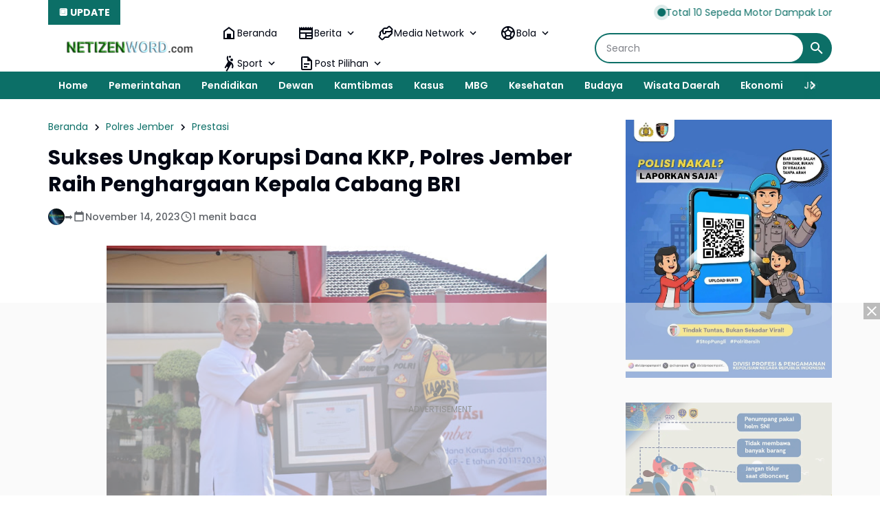

--- FILE ---
content_type: text/html; charset=utf-8
request_url: https://www.google.com/recaptcha/api2/aframe
body_size: 258
content:
<!DOCTYPE HTML><html><head><meta http-equiv="content-type" content="text/html; charset=UTF-8"></head><body><script nonce="b1QUw5A9vIJB5bSDpEsrOQ">/** Anti-fraud and anti-abuse applications only. See google.com/recaptcha */ try{var clients={'sodar':'https://pagead2.googlesyndication.com/pagead/sodar?'};window.addEventListener("message",function(a){try{if(a.source===window.parent){var b=JSON.parse(a.data);var c=clients[b['id']];if(c){var d=document.createElement('img');d.src=c+b['params']+'&rc='+(localStorage.getItem("rc::a")?sessionStorage.getItem("rc::b"):"");window.document.body.appendChild(d);sessionStorage.setItem("rc::e",parseInt(sessionStorage.getItem("rc::e")||0)+1);localStorage.setItem("rc::h",'1768689574272');}}}catch(b){}});window.parent.postMessage("_grecaptcha_ready", "*");}catch(b){}</script></body></html>

--- FILE ---
content_type: text/javascript; charset=UTF-8
request_url: https://www.netizenword.com/feeds/posts/default/?alt=json-in-script&max-results=10&callback=jQuery36404184962635876617_1768689571146&_=1768689571147
body_size: 22055
content:
// API callback
jQuery36404184962635876617_1768689571146({"version":"1.0","encoding":"UTF-8","feed":{"xmlns":"http://www.w3.org/2005/Atom","xmlns$openSearch":"http://a9.com/-/spec/opensearchrss/1.0/","xmlns$blogger":"http://schemas.google.com/blogger/2008","xmlns$georss":"http://www.georss.org/georss","xmlns$gd":"http://schemas.google.com/g/2005","xmlns$thr":"http://purl.org/syndication/thread/1.0","id":{"$t":"tag:blogger.com,1999:blog-1914908294925827969"},"updated":{"$t":"2026-01-17T22:34:20.947+07:00"},"category":[{"term":"Polri"},{"term":"Polda Jatim"},{"term":"Kasus"},{"term":"Polres Ponorogo"},{"term":"Kapolri"},{"term":"Puncak Jaya"},{"term":"Berita"},{"term":"Jakarta"},{"term":"Ponorogo"},{"term":"Polres Magetan"},{"term":"Kodim 0802\/Ponorogo"},{"term":"TNI"},{"term":"Polres Ngawi"},{"term":"Peristiwa"},{"term":"Giat"},{"term":"Kamtibmas"},{"term":"Magetan"},{"term":"Jatim"},{"term":"Polres Jember"},{"term":"Polsek Sukorejo"},{"term":"Polres Puncak Jaya"},{"term":"Polres malang Kota"},{"term":"Sosial"},{"term":"Polres Probolinggo"},{"term":"Polres Malang"},{"term":"Hari Bhayangkara"},{"term":"Polres"},{"term":"Pendidikan"},{"term":"Mabes Polri"},{"term":"Surabaya"},{"term":"Polres Situbondo"},{"term":"Polrestabes Surabaya"},{"term":"Sejarah"},{"term":"Polres Madiun Kota"},{"term":"Olah raga"},{"term":"Polres Tanjung Perak"},{"term":"Polres Banyuwangi"},{"term":"Cegah Covid-19"},{"term":"Ramadhan"},{"term":"Satlantas"},{"term":"Vaksinasi"},{"term":"Polres Kediri Kota"},{"term":"Narkoba"},{"term":"Polresta Sidoarjo"},{"term":"Polres Tulungagung"},{"term":"Prestasi"},{"term":"Polres Bondowoso"},{"term":"Cooling System"},{"term":"Polres Mojokerto"},{"term":"Polsek Air Besar"},{"term":"Baksos"},{"term":"Polres Pasuruan"},{"term":"Polres Pamekasan"},{"term":"Polres Bojonegoro"},{"term":"Polres Gresik"},{"term":"Polres Lumajang"},{"term":"Dewan"},{"term":"Pertanian"},{"term":"Pilkada"},{"term":"Polwan"},{"term":"Polres Batu"},{"term":"Madiun"},{"term":"KPU"},{"term":"Polres Nganjuk"},{"term":"Ketahanan Pangan"},{"term":"Bhayangkari"},{"term":"Pemilu 2024"},{"term":"Apresiasi"},{"term":"Kesehatan"},{"term":"Nataru"},{"term":"Papua"},{"term":"Polres Lamongan"},{"term":"Polda Jateng"},{"term":"Polres Landak"},{"term":"Wisata Daerah"},{"term":"Madiun Kota"},{"term":"Polres Bangkalan"},{"term":"Polres Tuban"},{"term":"Probolinggo"},{"term":"Polres Blitar"},{"term":"Polres Kediri"},{"term":"Jum'at Curhat"},{"term":"Malang Kota"},{"term":"Polres Sumenep"},{"term":"Artikel"},{"term":"Banjir"},{"term":"Bencana Alam"},{"term":"Ekonomi"},{"term":"Malang"},{"term":"Pembangunan"},{"term":"Mudik 2025"},{"term":"Ops Lilin"},{"term":"Mojokerto"},{"term":"Ops Semeru"},{"term":"Keamanan"},{"term":"Polres Pasuruan Kota"},{"term":"Pacitan"},{"term":"Polres Madiun"},{"term":"Polres Pacitan"},{"term":"Intan Jaya"},{"term":"MBG"},{"term":"SSDM Polri"},{"term":"Banyuwangi"},{"term":"Gresik"},{"term":"Jember"},{"term":"Asta Cita"},{"term":"Papua Tengah"},{"term":"Polsek Sooko"},{"term":"SPPG"},{"term":"HUT RI"},{"term":"Polres Trenggalek"},{"term":"Bali"},{"term":"Polsek Pulung"},{"term":"Aceh"},{"term":"Air Bersih"},{"term":"Budaya"},{"term":"Polres Blitar Kota"},{"term":"Polres Jombang"},{"term":"Polres Sampang"},{"term":"Tokoh"},{"term":"Bondowoso"},{"term":"Lumajang"},{"term":"Polres Mojokerto Kota"},{"term":"Pelayanan"},{"term":"Ngawi"},{"term":"Orang Meninggal"},{"term":"Bantuan Kemanusiaan"},{"term":"Cuaca"},{"term":"Bojonegoro"},{"term":"Bansos"},{"term":"Brimob"},{"term":"Lamongan"},{"term":"Mudik 2023"},{"term":"Panen Raya"},{"term":"Pasuruan"},{"term":"TPPO"},{"term":"Tulungagung"},{"term":"Ops Ketupat"},{"term":"Religi"},{"term":"Swasembada Pangan"},{"term":"Semarang"},{"term":"Sidoarjo"},{"term":"Tanaman Bermanfaat"},{"term":"PSHT"},{"term":"Presiden Prabowo Subianto"},{"term":"Natal"},{"term":"Pesona Indonesiaku"},{"term":"Pangan"},{"term":"Blitar"},{"term":"Kodim 0804\/Magetan"},{"term":"Nganjuk"},{"term":"Polresta Banyuwangi"},{"term":"Mojokerto Kota"},{"term":"Ops Zebra Semeru"},{"term":"Grebeg Suro"},{"term":"Info kesehatan"},{"term":"Lebaran 2024"},{"term":"Polsek Ngrayun"},{"term":"WWF"},{"term":"DPRD"},{"term":"Kediri"},{"term":"Satgas Pangan"},{"term":"Sumatera Utara"},{"term":"Hukum"},{"term":"Kebakaran"},{"term":"Polisi RW"},{"term":"Polsek Mlarak"},{"term":"Trenggalek"},{"term":"Polsek Siman"},{"term":"Publik"},{"term":"Tradisi"},{"term":"Balon Udara"},{"term":"Gerakan Pangan Murah"},{"term":"Iptek"},{"term":"Jombang"},{"term":"Polsek Ponorogo"},{"term":"Sugiri Sancoko"},{"term":"Bangkalan"},{"term":"Bazar"},{"term":"Cerita Bermakna"},{"term":"Inda Raya"},{"term":"Kompolnas RI"},{"term":"Pamekasan"},{"term":"Polsek Badegan"},{"term":"Polsek Slahung"},{"term":"Satpol PP"},{"term":"DPRD Magetan"},{"term":"Donor Darah"},{"term":"Judi Online"},{"term":"Lebanon"},{"term":"Ops Yustisi"},{"term":"Pemerintahan"},{"term":"Polres Probolinggo Kota"},{"term":"Polsek Balong"},{"term":"Sampang"},{"term":"Sumenep"},{"term":"Virus Corona"},{"term":"May Day"},{"term":"TP PKK"},{"term":"UMKM"},{"term":"Wisata Religi"},{"term":"Bullying"},{"term":"DPR RI"},{"term":"Jagung"},{"term":"Kediri Kota"},{"term":"Pilkades"},{"term":"Polres Kota Probolinggo"},{"term":"Polsek Sumoroto"},{"term":"Sinergitas"},{"term":"Situbondo"},{"term":"Nasional"},{"term":"Petasan"},{"term":"RSUD dr Sayidiman"},{"term":"Reog"},{"term":"BPBD"},{"term":"Bawaslu"},{"term":"Gempur Rokok Ilegal"},{"term":"Kekeringan"},{"term":"Kuliner"},{"term":"Pasca Bencana"},{"term":"Polsek Babadan"},{"term":"Presiden Joko Widodo"},{"term":"Tanggap Bencana"},{"term":"IMO"},{"term":"Jayapura"},{"term":"Kecelakaan"},{"term":"Laka - Lantas"},{"term":"Lebaran 2023"},{"term":"Polresta Banyumas"},{"term":"Jum'at Berkah"},{"term":"Penghijauan"},{"term":"Polres Sidoarjo"},{"term":"Sumur Bor"},{"term":"Surakarta"},{"term":"TMMD"},{"term":"Hari Buruh"},{"term":"Hari Juang Polri"},{"term":"Kapolri Cup"},{"term":"Kominfo"},{"term":"Polairud"},{"term":"Riau"},{"term":"Sertijab"},{"term":"Timika"},{"term":"Javanese Spiritual"},{"term":"Mitos - Mistik"},{"term":"Penemuan"},{"term":"Premanisme"},{"term":"Suran Agung"},{"term":"BRB"},{"term":"Identifikasi"},{"term":"Jejak Spiritual"},{"term":"Keris"},{"term":"Polsek Jambon"},{"term":"Polsek Ngrambe"},{"term":"Program PTSL"},{"term":"SMA Kemala Taruna Bhayangkara"},{"term":"UNESCO"},{"term":"Wisata"},{"term":"DPRD Ponorogo"},{"term":"Erupsi Semeru"},{"term":"KRYD"},{"term":"KTT ASEAN"},{"term":"NTT"},{"term":"Pariwisata"},{"term":"Polsek Jenangan"},{"term":"Probolinggo Kota"},{"term":"SPN Polda Jatim"},{"term":"Telaga Sarangan"},{"term":"Umum"},{"term":"Wisata Ponorogo"},{"term":"Akpol"},{"term":"Apindo"},{"term":"Demo"},{"term":"Gunung Semeru"},{"term":"Humas Polri"},{"term":"Kebersihan"},{"term":"Mudik 2024"},{"term":"PSHT Cab Ponorogo"},{"term":"Polsek Ngebel"},{"term":"Pupuk Subsidi"},{"term":"Sorotan"},{"term":"U-17"},{"term":"Yogyakarta"},{"term":"Bagi Takjil"},{"term":"Banten"},{"term":"Daerah"},{"term":"Densus 88"},{"term":"Desa Bancar"},{"term":"HPN 2024"},{"term":"Hewan Kurban"},{"term":"Jawa Tengah"},{"term":"KTT IAF"},{"term":"Lebaran 2022"},{"term":"PSHW-TM"},{"term":"Padang"},{"term":"Papua Barat"},{"term":"Pekanbaru"},{"term":"Pencurian"},{"term":"SPPG Polri"},{"term":"Sosialisasi"},{"term":"Sumatera Barat"},{"term":"Tanah Longsor"},{"term":"Tingginambut"},{"term":"Yahukimo"},{"term":"BPN"},{"term":"Bareskrim Polri"},{"term":"Bhayangkara"},{"term":"Dunia Spiritual"},{"term":"Fenomena Alam"},{"term":"Gotong - Royong"},{"term":"Hj. Lisdyarita"},{"term":"IKN"},{"term":"Jum'at Bersih"},{"term":"Kapal Tenggelam"},{"term":"Knalpot Brong"},{"term":"Kraton Surakarta"},{"term":"Medan"},{"term":"Mudik 2022"},{"term":"Operasi Zebra"},{"term":"PON"},{"term":"PT INKA"},{"term":"PWI"},{"term":"Pasuruan Kota"},{"term":"Penghargaan"},{"term":"Polsek Pudak"},{"term":"Polsek Sawoo"},{"term":"Rekor MURI"},{"term":"Sukabumi"},{"term":"Telaga Ngebel"},{"term":"Tips Bermanfaat"},{"term":"Tuban"},{"term":"Wayang"},{"term":"Bandung"},{"term":"CFD"},{"term":"Cirebon"},{"term":"Dewan Pers"},{"term":"HPN 2025"},{"term":"Hj. Sri Wahyuni"},{"term":"KPPS"},{"term":"Kalimantan Barat"},{"term":"Kota Semarang"},{"term":"Literasi Digital"},{"term":"Miras"},{"term":"NTB"},{"term":"PMI"},{"term":"PMII"},{"term":"Perang Sarung"},{"term":"Polres Sukorejo"},{"term":"Polsek Bungkal"},{"term":"Polsek Sambit"},{"term":"Polsek Sampung"},{"term":"Pramuka"},{"term":"Rilis Akhir Tahun"},{"term":"Sembako"},{"term":"Bea Cukai"},{"term":"Bedah Rumah"},{"term":"Beras Oplosan"},{"term":"DBD"},{"term":"Daya Spiritual"},{"term":"Depok"},{"term":"HUT TNI"},{"term":"Kampung Tangguh Semeru"},{"term":"Karanganyar"},{"term":"Kota Blitar"},{"term":"LDII"},{"term":"Labuan Bajo"},{"term":"MAHUPIKI"},{"term":"Musdes"},{"term":"OMB"},{"term":"PDI Perjuangan"},{"term":"PMK"},{"term":"Partai NasDem"},{"term":"Pati"},{"term":"Polda NTB"},{"term":"Relawan 24 Jam"},{"term":"SPBU"},{"term":"Stunting"},{"term":"Tahun Baru"},{"term":"ASN"},{"term":"BBM"},{"term":"Bakti Religi"},{"term":"Bazar Ramadhan"},{"term":"Baznas"},{"term":"Bundaran HI"},{"term":"Curanmor"},{"term":"Demak"},{"term":"Desa Selur"},{"term":"H. Ipong Muchlissoni"},{"term":"Hardiknas"},{"term":"Hari Kartini"},{"term":"Hari Santri"},{"term":"Idul Adha"},{"term":"Jajanan Daerah"},{"term":"Jogo Jatim"},{"term":"KAI Daop 7 Madiun"},{"term":"Korupsi"},{"term":"Kota Magelang"},{"term":"Lampung"},{"term":"Lemdiklat Polri"},{"term":"Makan Gratis"},{"term":"Mimika"},{"term":"Monumen Polri"},{"term":"PUPR"},{"term":"Pelatihan"},{"term":"Pembunuhan"},{"term":"Police Go To School"},{"term":"Polres Pekalongan"},{"term":"Polres Wonogiri"},{"term":"Polri Untuk Masyarakat"},{"term":"Polsek Kedunggalar"},{"term":"Polsek Paron"},{"term":"Polsek Sine"},{"term":"Prabowo - Gibran"},{"term":"Prabowo Subianto"},{"term":"RS Dr. Sayidiman"},{"term":"RTLH"},{"term":"Reformasi Polri"},{"term":"Resnarkoba"},{"term":"Rumah Subsidi"},{"term":"Serba Serbi"},{"term":"Tim SAR"},{"term":"WTP"},{"term":"AHY"},{"term":"APBDes"},{"term":"BNPB"},{"term":"BPD"},{"term":"Balon Laka - Lantas"},{"term":"Balon Lebaran"},{"term":"Bekasi"},{"term":"Bhabinkamtibmas"},{"term":"Blora"},{"term":"Brebes"},{"term":"DBHCHT"},{"term":"Dana Desa 2020"},{"term":"Denpasar"},{"term":"Desa Karangpatihan"},{"term":"Desa Purwosari"},{"term":"Doa Bersama"},{"term":"Festival Nasional Reog Ponorogo"},{"term":"HKN"},{"term":"HUT Korpri"},{"term":"Hari Ibu"},{"term":"IPW"},{"term":"Jateng"},{"term":"Kabar-kabari"},{"term":"Kajari"},{"term":"KalTim"},{"term":"Karhutla"},{"term":"Kecamatan Bungkal"},{"term":"Kecamatan Kawedanan"},{"term":"Komsos"},{"term":"Koperasi Desa Merah Putih"},{"term":"Korpri"},{"term":"LAZISNU"},{"term":"Lalu Lintas"},{"term":"Lemhannas RI"},{"term":"Makanan Bergizi"},{"term":"Mulia"},{"term":"Museum Reog"},{"term":"NU"},{"term":"Ngopi Bareng"},{"term":"Ombudsman"},{"term":"PSU"},{"term":"Partai Gerindra"},{"term":"Pawai Budaya"},{"term":"Pemalang"},{"term":"Platform Digital"},{"term":"Polda Banten"},{"term":"Polda Sumut"},{"term":"Polres Kendal"},{"term":"Polres Pekanbaru"},{"term":"Polsek Jogorogo"},{"term":"Rakor"},{"term":"Reyog"},{"term":"Rokok Ilegal"},{"term":"Rutan Ponorogo"},{"term":"SMA Taruna Kemala Bhayangkara"},{"term":"SMAN 3 Ponorogo"},{"term":"SMK Yosonegoro"},{"term":"Safari Ramadhan"},{"term":"Seminar"},{"term":"Sulawesi Tengah"},{"term":"Sumatera Selatan"},{"term":"Sumpah Pemuda"},{"term":"Trauma Healing"},{"term":"Utama"},{"term":"BEM"},{"term":"BMKG"},{"term":"BPKN RI"},{"term":"BPS"},{"term":"Balikpapan"},{"term":"Batu"},{"term":"Berbagi"},{"term":"Bimtek"},{"term":"Boyolali"},{"term":"Bromo"},{"term":"Bupati Magetan"},{"term":"DPRD Kota Madiun"},{"term":"Desa Pojok"},{"term":"Desa Pojoksari"},{"term":"Dinkes"},{"term":"Edukasi"},{"term":"G20"},{"term":"Gas Elpiji"},{"term":"Hari Anak Nasional"},{"term":"Hari Anti Korupsi"},{"term":"Hari Gizi Nasional"},{"term":"Hari Pahlawan"},{"term":"Hari Valentine"},{"term":"Harkopnas"},{"term":"Harlah Pancasila"},{"term":"IPSI"},{"term":"Imlek"},{"term":"Imunisasi"},{"term":"JLS"},{"term":"Jambore"},{"term":"Jawa Barat"},{"term":"Jemaah Haji"},{"term":"KAI"},{"term":"KIP"},{"term":"KKD"},{"term":"KWP"},{"term":"Kalteng"},{"term":"Kirab Merah Putih"},{"term":"Koperasi Merah Putih"},{"term":"Kopwan"},{"term":"Kota Kreatif Dunia"},{"term":"Kota Madiun"},{"term":"Kunker"},{"term":"Landak"},{"term":"Larungan"},{"term":"Layanan 110"},{"term":"Lebaran 2025"},{"term":"Liburan"},{"term":"Lomba Desa"},{"term":"MPLS"},{"term":"MUI"},{"term":"Magelang"},{"term":"Mahfud MD"},{"term":"Maluku"},{"term":"Mandalika"},{"term":"Maulid Nabi"},{"term":"Media Gathering"},{"term":"Minyak Kita"},{"term":"Monumen Reog Ponorogo"},{"term":"Mutasi"},{"term":"Nawacita"},{"term":"Ngabuburit"},{"term":"ODGJ"},{"term":"Ojol Kamtibmas"},{"term":"Ops Pekat"},{"term":"Otomotif"},{"term":"PP Muhammadiyah"},{"term":"PSHT Pusat Madiun"},{"term":"PSSI"},{"term":"Pahlawan Nasional"},{"term":"Palangka Raya"},{"term":"Palembang"},{"term":"Partai Demokrat"},{"term":"Partai Golkar"},{"term":"Pawitandirogo"},{"term":"Pegunungan Bintang"},{"term":"Peresmian"},{"term":"Pertanahan"},{"term":"Perwosi"},{"term":"Piala Kapolres"},{"term":"Polda Bengkulu"},{"term":"Polda Maluku"},{"term":"Polda NTT"},{"term":"Polda Sumbar"},{"term":"Polisi Menyapa"},{"term":"Politik"},{"term":"Polres Purbalingga"},{"term":"Polres Purwakarta"},{"term":"Polres Sragen"},{"term":"Polres Sukabumi"},{"term":"Polresta"},{"term":"Polsek Jetis"},{"term":"Polsek Jiwan"},{"term":"Polsek Karangjati"},{"term":"Polsek Kartoharjo"},{"term":"Polsek Kauman"},{"term":"Polsek Widodaren"},{"term":"Purbalingga"},{"term":"Relawan Ambulance"},{"term":"Release Akhir Tahun"},{"term":"Robot"},{"term":"SDM"},{"term":"SMKN 1 Magetan"},{"term":"SPBE"},{"term":"SWI"},{"term":"Sabang"},{"term":"Samarinda"},{"term":"Satgassus"},{"term":"Sepak Bola"},{"term":"Sound Horeg"},{"term":"Srambang Park"},{"term":"Sulawesi Selatan"},{"term":"Sumatra Barat"},{"term":"Supriyanto"},{"term":"TPID"},{"term":"TPPU"},{"term":"Tarakan"},{"term":"Titiek Soeharto"},{"term":"Titik Nol"},{"term":"Tour of Kemala"},{"term":"UCCN"},{"term":"Uang Palsu"},{"term":"1 Abad PSHT"},{"term":"501"},{"term":"AJI"},{"term":"AMSI"},{"term":"APDI"},{"term":"ASEAN SOMTC"},{"term":"Air Terjun Coban Drajat"},{"term":"Akses Jalan"},{"term":"Aksi Damai"},{"term":"Ali Mufthi"},{"term":"Alsintan"},{"term":"Andi Raya"},{"term":"Angkung"},{"term":"Anies Baswedan"},{"term":"Anniversary"},{"term":"BGN"},{"term":"BKAD"},{"term":"BKKBN"},{"term":"BKN"},{"term":"BLT DD"},{"term":"BNN"},{"term":"BNPT"},{"term":"BP Taskin"},{"term":"BPR"},{"term":"BPSDM"},{"term":"BTC"},{"term":"Bakesbang"},{"term":"Balab Liar"},{"term":"Bandar Lampung"},{"term":"Bangkinang"},{"term":"Banjarbaru"},{"term":"Banjarmasin"},{"term":"Bank Pundhi Arta"},{"term":"Banyumas"},{"term":"Batam"},{"term":"Batik"},{"term":"Batu Aquamarine"},{"term":"Batu Pirus"},{"term":"Bedol Pusaka"},{"term":"Bendungan Bendo"},{"term":"Benteng Pendem"},{"term":"Benteng Van Den Bosch"},{"term":"Berdirinya Madiun"},{"term":"Berit"},{"term":"Berita Duka"},{"term":"Bhayangkara Sport Day"},{"term":"Bimbingan Konseling"},{"term":"Binrohtal"},{"term":"Bisnis"},{"term":"Bitung"},{"term":"Bpjs"},{"term":"Buah Matoa"},{"term":"Budidaya Lebah Madu"},{"term":"Bukit Cumbri"},{"term":"Bukit Soeharto"},{"term":"Bukit Zaitun"},{"term":"Bumi Reog Berdzikir"},{"term":"Burung Langka"},{"term":"Buteng"},{"term":"CCTV"},{"term":"CPNS"},{"term":"Candi Liyangan"},{"term":"Cangkrukan Gayeng"},{"term":"Ceprotan"},{"term":"Cilacap"},{"term":"Classmeeting"},{"term":"Coffee Morning"},{"term":"DAMRI"},{"term":"DLH"},{"term":"DLHP"},{"term":"DPC Partai Perindo Madiun Kota"},{"term":"DPD RI"},{"term":"DPUPR"},{"term":"Daftar Raja - Raja Majapahit"},{"term":"Dagang"},{"term":"Dalmas"},{"term":"Damkar"},{"term":"Dana Desa 2021"},{"term":"Dekopin"},{"term":"Desa Bersinar"},{"term":"Desa Bogem"},{"term":"Desa Bogoarum"},{"term":"Desa Carangrejo"},{"term":"Desa Geplak"},{"term":"Desa Ginuk"},{"term":"Desa Glinggangan"},{"term":"Desa Gondowido"},{"term":"Desa Jatigembol"},{"term":"Desa Kedungpanji"},{"term":"Desa Kepel"},{"term":"Desa Kertobanyon"},{"term":"Desa Koripan"},{"term":"Desa Krandegan"},{"term":"Desa Kranggan"},{"term":"Desa Krowe"},{"term":"Desa Manuk"},{"term":"Desa Membangun"},{"term":"Desa Mrahu"},{"term":"Desa Nongkodono"},{"term":"Desa Pager"},{"term":"Desa Sragi"},{"term":"Desa Turi"},{"term":"Desa Wayang"},{"term":"Dewi Srikandhi"},{"term":"Dikmata"},{"term":"Dinas Perkim"},{"term":"Disabilitas"},{"term":"Disdagnaker"},{"term":"Dishub"},{"term":"Disway Award"},{"term":"Dit lantas"},{"term":"Dompet Dhuafa"},{"term":"Dr Arief Rahman"},{"term":"Drumband"},{"term":"Duta Lalu Lintas"},{"term":"Ekspor"},{"term":"Elektronik"},{"term":"Empat Pilar Kebangsaan"},{"term":"Erupsi"},{"term":"FGD"},{"term":"FLS2N"},{"term":"Festival Film"},{"term":"Festival Reog Remaja"},{"term":"Forkopimda"},{"term":"Formed Police Unit"},{"term":"Forum Pewarta Pacitan"},{"term":"GPDRR"},{"term":"Ganja"},{"term":"Ganjar Pranowo"},{"term":"Garebeg Besar"},{"term":"Garebeg Pasa"},{"term":"Gempa"},{"term":"Gerindra Magetan"},{"term":"Gontor Ponorogo"},{"term":"Grebeg Mulud"},{"term":"Gus Iqdam"},{"term":"H. Muhtarom S.Sos"},{"term":"HAM"},{"term":"HDCI Kota Madiun"},{"term":"HIPPA"},{"term":"HKG"},{"term":"HPN 2020"},{"term":"HPN 2023"},{"term":"HSN"},{"term":"HUT Korps Marinir"},{"term":"HUT Provinsi Jatim"},{"term":"Hakordia"},{"term":"Halal Bihalal"},{"term":"Haornas"},{"term":"Harga Pangan"},{"term":"Hari Amal Bhakti Kemenag"},{"term":"Hari Bakti TNI AU"},{"term":"Hari Bhakti Adyaksa"},{"term":"Hari Bumi"},{"term":"Hari Ikan Nasional"},{"term":"Hari Jadi Ponorogo"},{"term":"Hari Kesadaran Nasional"},{"term":"Hari Kesatuan Gerak Bhayangkari"},{"term":"Hari Lahir Pancasila"},{"term":"Hari Nusantara"},{"term":"Hari Tari Sedunia"},{"term":"Harkamtibmas"},{"term":"Harlantas"},{"term":"Himbara"},{"term":"Hoegeng Award"},{"term":"Huntara"},{"term":"IASE"},{"term":"IJTI"},{"term":"IKS PI"},{"term":"INCAR"},{"term":"IPHI"},{"term":"Imbauan"},{"term":"Imigrasi"},{"term":"Informasi"},{"term":"Internet"},{"term":"Isra Mi'raj"},{"term":"JDIH"},{"term":"JTI"},{"term":"Jakart"},{"term":"Jalan Tembus"},{"term":"Jambi"},{"term":"Jayawijaya"},{"term":"Jembatan Merah Putih Presisi"},{"term":"Jepara"},{"term":"KDKMP"},{"term":"KDRT"},{"term":"KEN"},{"term":"KI Award"},{"term":"KJJT"},{"term":"KOSTI"},{"term":"KOTEKA"},{"term":"KPAI"},{"term":"KPK"},{"term":"KSPPS BMT Halaqoh"},{"term":"KSPSI"},{"term":"Kabupaten Lengkap"},{"term":"Kabupaten ODF"},{"term":"Kadivhumas"},{"term":"Kahupaten Prnajam Paser"},{"term":"Kalimantan Selatan"},{"term":"Kalimantan Timur"},{"term":"Kalimantan Utara"},{"term":"Kampar"},{"term":"Kampung KB"},{"term":"Kampung Kertoembo"},{"term":"Kampung Pancasila"},{"term":"Kantor Imigrasi Ponorogo"},{"term":"Kapolda Cup"},{"term":"Karawitan"},{"term":"Karya Bakti"},{"term":"Katim"},{"term":"Kebangsaan"},{"term":"Kec. Sampung"},{"term":"Kecamatan Kegunggalar"},{"term":"Kecamatan Lembeyan"},{"term":"Kecamatan Pringkuku"},{"term":"Kecamatan Pulung"},{"term":"Kecamatan Siman"},{"term":"Kecamatan Sukomoro"},{"term":"Kecamatan Wonoasri"},{"term":"Kejari"},{"term":"KemenPPPA"},{"term":"Kemenhan"},{"term":"Kementerian LH"},{"term":"Kependudukan"},{"term":"Kepo"},{"term":"Kereta Api"},{"term":"Kereta Kencana"},{"term":"Kerusuhan"},{"term":"Kinemaster"},{"term":"Kirab Pusaka"},{"term":"Klarifikasi"},{"term":"Kodim 0801\/Pacitan"},{"term":"Kodim 0803\/Madiun"},{"term":"Komdigi"},{"term":"Komisi V"},{"term":"Komitmen"},{"term":"Kompolnas Award"},{"term":"Komunikasi"},{"term":"Komunitas Ojol"},{"term":"Komunitas Vespa"},{"term":"Konawe Sulawesi Tenggara"},{"term":"Kopi Barista"},{"term":"Kota Tegal"},{"term":"Kue Klepon"},{"term":"Kutai Kartanegara"},{"term":"LSM Garda Wengker"},{"term":"Laik Higiene"},{"term":"Lampung Barat"},{"term":"Lampung Selatan"},{"term":"Lanny Jaya"},{"term":"Lasmini"},{"term":"Legalitas"},{"term":"Logistik"},{"term":"MOX"},{"term":"MPR RI"},{"term":"Mafia Tanah"},{"term":"Mahkamah Konstitusi"},{"term":"Majalengka"},{"term":"Makaravox UI PR Awards"},{"term":"Makasar"},{"term":"Manokwari Selatan"},{"term":"Masjid Kuncen"},{"term":"Mataram"},{"term":"Mataraman"},{"term":"Mbok Yem"},{"term":"Media Siber"},{"term":"Medsos"},{"term":"Menko Marves"},{"term":"Merauke"},{"term":"Merdeka Run"},{"term":"Mobil Covid Hunter"},{"term":"Mobil Senyum"},{"term":"Monev"},{"term":"Monumen Ting Bolong"},{"term":"Moto GP"},{"term":"Muktamar HIMA"},{"term":"Museum Mpu Tantular"},{"term":"Napak Tilas"},{"term":"Netizen Jatim"},{"term":"Nobar"},{"term":"OKK"},{"term":"OTT"},{"term":"Operasi Pasar"},{"term":"Operasi Patuh"},{"term":"Ops Aman Suro"},{"term":"Ops Patuh"},{"term":"Ops Tumpas Semeru"},{"term":"Outomotif"},{"term":"P2B"},{"term":"PAW"},{"term":"PBB"},{"term":"PBNU"},{"term":"PBVSI"},{"term":"PCC"},{"term":"PEPABRI"},{"term":"PHK"},{"term":"PKK Akademia"},{"term":"PKS Ponorogo"},{"term":"PLTU Paiton"},{"term":"PNS"},{"term":"PPA-PPO"},{"term":"PPDB"},{"term":"PPK"},{"term":"PPWI"},{"term":"PTDH"},{"term":"PWO Dwipa"},{"term":"Pajak Kendaraan"},{"term":"Pamter"},{"term":"Pancer Door"},{"term":"Pangan Lestari"},{"term":"Pantura"},{"term":"Parade Sepeda Tua"},{"term":"Partai Gelora"},{"term":"Partai PKB"},{"term":"Pasukan Perdamaian"},{"term":"Pekalongan"},{"term":"Pelopor"},{"term":"Pemprov Jatim"},{"term":"Pencarian"},{"term":"Pengaduan"},{"term":"Pengendalian Hama"},{"term":"Penghijuan"},{"term":"Penipuan"},{"term":"Penyelundupan"},{"term":"Perda Bale Kerta Adhyaksa"},{"term":"Perlombaan"},{"term":"Pesilat Cilik"},{"term":"Petik Laut"},{"term":"Photo News"},{"term":"Pidie Jaya"},{"term":"Pilsek Nawangan"},{"term":"Piramida"},{"term":"Pisang Goreng"},{"term":"Pokdarwis"},{"term":"Polda Kepri"},{"term":"Polda Lampung"},{"term":"Polda Maluku Utara"},{"term":"Polda Riau"},{"term":"Polda Sulteng"},{"term":"Polio"},{"term":"Polisi Pariwisata"},{"term":"Polisi Siswa"},{"term":"Politeknik Negeri Madiun"},{"term":"Polres Balitung"},{"term":"Polres Kampar"},{"term":"Polres Klaten"},{"term":"Polres Metro Bekasi"},{"term":"Polres Metro Jakarta Pusat"},{"term":"Polres Salatiga"},{"term":"Polres Tegal"},{"term":"Polres Torut"},{"term":"Polresta Cirebon"},{"term":"Polresta Pekalongan"},{"term":"Polsej Padas"},{"term":"Polsek Ambulu"},{"term":"Polsek Maospati"},{"term":"Polsek Ngerambe"},{"term":"Polsek Padas"},{"term":"Polsek Pangkur"},{"term":"Polsek Pitu"},{"term":"Polsek Plaosan"},{"term":"Polsek Sawahan"},{"term":"Polsek Taman"},{"term":"Polsek Tandes"},{"term":"Ponorogo Creative Festival"},{"term":"Ponpes Temboro"},{"term":"Pontianak"},{"term":"Porprov Jatim"},{"term":"Posyandu"},{"term":"Posyandu Lansia"},{"term":"Pro Jadi Juara"},{"term":"Program P2B"},{"term":"Pungli"},{"term":"Purnabakti"},{"term":"Purwakarta"},{"term":"Push Bike"},{"term":"Puspen Kemendagri"},{"term":"RS Darmayu"},{"term":"RSIA Samudra Husada"},{"term":"RSPPN"},{"term":"RSUD Dr Harjono"},{"term":"RSUD dr Darsono"},{"term":"Rakernas"},{"term":"Rekening Dormant"},{"term":"Rekrutmen"},{"term":"Reog Singo Gemoeling"},{"term":"Road Race"},{"term":"Running Fest"},{"term":"S.Pd"},{"term":"S.Sos"},{"term":"SBMR"},{"term":"SDN Plaosan 1"},{"term":"SDN Pringkuku 1"},{"term":"SIM"},{"term":"SMA Taruna Nusantara"},{"term":"SMAN 1 Magetan"},{"term":"SMK PGRI 1 Wlingi"},{"term":"SMKN 1 Pacitan"},{"term":"SMKN 2 Ponorogo"},{"term":"SMKN Pringkuku"},{"term":"Safari Generasi Emas"},{"term":"Samsat"},{"term":"Sarasehan"},{"term":"Satgas Yonmek"},{"term":"Saur On the Road"},{"term":"Secata Rindam V\/Brawijaya"},{"term":"Sejarah Grebeg Suro"},{"term":"Sekdaprov"},{"term":"Sensus Ekonomi"},{"term":"Service"},{"term":"Shalawat Asyghil"},{"term":"Siber"},{"term":"Simalungun"},{"term":"Simulasi"},{"term":"Sinak"},{"term":"Sirkuit"},{"term":"Subuh Berjamaah"},{"term":"Sulsel"},{"term":"Sunarto"},{"term":"Suratno"},{"term":"Survei"},{"term":"Suyatno - Ida Yuhana Ulfa"},{"term":"TBC"},{"term":"TIK"},{"term":"TK Kartika  IV-20 Ponorogo"},{"term":"TNI AU"},{"term":"Tanggul Laut"},{"term":"Tani Merdeka"},{"term":"Tanjung Balai"},{"term":"Tanjungpinang"},{"term":"Tapanuli Selatan"},{"term":"Tapanuli Utara"},{"term":"Tari Massal"},{"term":"Tasikmalaya"},{"term":"Temanggung"},{"term":"Tipikor"},{"term":"Transportasi"},{"term":"UKW"},{"term":"UMM"},{"term":"UMS"},{"term":"UNESA"},{"term":"UNHAN RI"},{"term":"UU TNI"},{"term":"Unibraw"},{"term":"Universitas Muhammadiyah"},{"term":"Unjuk Rasa"},{"term":"Verawaty Thaib SIK"},{"term":"Vina"},{"term":"Waduk Bendo"},{"term":"Wakaf"},{"term":"Wakil Presiden"},{"term":"Walikota"},{"term":"Wanaartha Life"},{"term":"Welas Asih"},{"term":"Wingko"},{"term":"Wonosobo"},{"term":"Zero Attack"},{"term":"Ziarah"},{"term":"Zona Integritas"},{"term":"dp"},{"term":"e-PPID"},{"term":"jate"},{"term":"kwpori"},{"term":"polda"},{"term":"treng"}],"title":{"type":"text","$t":"Netizen Word"},"subtitle":{"type":"html","$t":"Berbagi Untuk Anda"},"link":[{"rel":"http://schemas.google.com/g/2005#feed","type":"application/atom+xml","href":"https:\/\/www.netizenword.com\/feeds\/posts\/default"},{"rel":"self","type":"application/atom+xml","href":"https:\/\/www.blogger.com\/feeds\/1914908294925827969\/posts\/default?alt=json-in-script\u0026max-results=10"},{"rel":"alternate","type":"text/html","href":"https:\/\/www.netizenword.com\/"},{"rel":"hub","href":"http://pubsubhubbub.appspot.com/"},{"rel":"next","type":"application/atom+xml","href":"https:\/\/www.blogger.com\/feeds\/1914908294925827969\/posts\/default?alt=json-in-script\u0026start-index=11\u0026max-results=10"}],"author":[{"name":{"$t":"➡️"},"uri":{"$t":"http:\/\/www.blogger.com\/profile\/11304292697137894269"},"email":{"$t":"noreply@blogger.com"},"gd$image":{"rel":"http://schemas.google.com/g/2005#thumbnail","width":"32","height":"31","src":"\/\/blogger.googleusercontent.com\/img\/b\/R29vZ2xl\/AVvXsEjriasnTmWMOGC1XP57UkvG-ZOAYMgz6f3a2nDfzdHepuxVl946M4gmEnHIWAehQNg_HP1z6dG4PI4pdhHtJICUlFp-m4X3xMkeHK8FZVFyfJCgBgrtxTZqGgR2-Ehh-PY\/s115\/IMG-20200522-WA0014.jpg"}}],"generator":{"version":"7.00","uri":"http://www.blogger.com","$t":"Blogger"},"openSearch$totalResults":{"$t":"14264"},"openSearch$startIndex":{"$t":"1"},"openSearch$itemsPerPage":{"$t":"10"},"entry":[{"id":{"$t":"tag:blogger.com,1999:blog-1914908294925827969.post-7477105262764300487"},"published":{"$t":"2026-01-17T22:34:00.002+07:00"},"updated":{"$t":"2026-01-17T22:34:20.732+07:00"},"category":[{"scheme":"http://www.blogger.com/atom/ns#","term":"Peristiwa"},{"scheme":"http://www.blogger.com/atom/ns#","term":"Polres Magetan"},{"scheme":"http://www.blogger.com/atom/ns#","term":"Telaga Sarangan"}],"title":{"type":"text","$t":"Total 10 Sepeda Motor Dampak Longsor Talud Telaga Sarangan Berhasil Dievakuasi"},"content":{"type":"html","$t":"\u003Cdiv class=\"separator\" style=\"clear: both; text-align: center;\"\u003E\u003Ca href=\"https:\/\/blogger.googleusercontent.com\/img\/b\/R29vZ2xl\/AVvXsEh9OFj-MbXkk24o8gXsyQYPcv2-LUs6QRBjeoOjMAx-UiQQHUMIG5O7-rsVN0wRUK4vTQisCz6_X2sePeDRRa7izg1kOezc1iL60mIYIbPur38C5YTVzt0qfHd1NwDQQnko7xCG921eO5mneUOuNH1qeOz_NDQI9szePzAPNUY1htWQgOsThYd0iwwdd0CF\/s1600\/1000333186.jpg\" imageanchor=\"1\" style=\"margin-left: 1em; margin-right: 1em;\"\u003E\u003Cimg border=\"0\" data-original-height=\"1200\" data-original-width=\"1600\" height=\"480\" src=\"https:\/\/blogger.googleusercontent.com\/img\/b\/R29vZ2xl\/AVvXsEh9OFj-MbXkk24o8gXsyQYPcv2-LUs6QRBjeoOjMAx-UiQQHUMIG5O7-rsVN0wRUK4vTQisCz6_X2sePeDRRa7izg1kOezc1iL60mIYIbPur38C5YTVzt0qfHd1NwDQQnko7xCG921eO5mneUOuNH1qeOz_NDQI9szePzAPNUY1htWQgOsThYd0iwwdd0CF\/w640-h480\/1000333186.jpg\" width=\"640\" \/\u003E\u003C\/a\u003E\u003C\/div\u003E\u003Cp\u003E\u003Cb\u003EMagetan\u003C\/b\u003E\u0026nbsp;- Sebanyak 10 unit sepeda motor yang terjun ke Telaga Sarangan akibat longsornya talud penahan danau berhasil dievakuasi seluruhnya. Proses evakuasi selesai pada Sabtu (17\/1\/2026) pukul 16.53 WIB.\u003C\/p\u003E\u003Cp\u003EKepala Seksi Kedaruratan dan Logistik BPBD Magetan, Eka Wahyudi, menjelaskan bahwa proses evakuasi melibatkan Tim TRC-PB BPBD Magetan bersama unsur terkait. Evakuasi berlangsung cukup lama karena kedalaman telaga mencapai sekitar 6–7 meter, sehingga harus menerjunkan tim penyelam untuk menjangkau kendaraan di dalam air.\u003C\/p\u003E\u003Cp\u003E“Pengangkatan kendaraan dilakukan satu per satu dengan teknik penarikan ke permukaan,” jelas Eka.\u003C\/p\u003E\u003Cp\u003EAdapun kendaraan yang berhasil dievakuasi dari dalam telaga adalah:\u003C\/p\u003E\u003Cp\u003E• RX King nopol AD 2009 MJM (12.39 WIB)\u003C\/p\u003E\u003Cp\u003E• RX King nopol AD 3055 KD (13.15 WIB)\u003C\/p\u003E\u003Cp\u003E• NMAX nopol AD 6614 ID (13.36 WIB)\u003C\/p\u003E\u003Cp\u003E• Beat nopol AB 3060 ZQ (14.22 WIB)\u003C\/p\u003E\u003Cp\u003E• RX King nopol AD 4760 CV (16.06 WIB)\u003C\/p\u003E\u003Cp\u003E• Astrea Grand nopol K 3858 MV (16.20 WIB)\u003C\/p\u003E\u003Cp\u003E• Astrea Grand nopol K 5935 CV (16.25 WIB)\u003C\/p\u003E\u003Cp\u003E“Sebelumnya, dua kendaraan yakni Honda Beat dan Revo sempat berhasil ditarik saat kejadian longsor, serta satu unit GL Pro yang tersangkut di pipa juga lebih dulu dievakuasi,” tambah Eka.\u003C\/p\u003E\u003Cp\u003EAkibat kejadian tersebut, Ismi Fatma Sari (20) warga Kabupaten Sleman, DIY, mengalami luka ringan pada jari tangan kiri. Sementara dua korban lainnya, Muhamad Syahrul (20) dan Zahiaskya (17) warga Surabaya, mengalami syok ringan.\u003C\/p\u003E\u003Cp\u003EKapolsek Plaosan AKP Agus Budi Witarno memastikan seluruh korban telah mendapatkan penanganan medis. “Korban dalam kondisi sadar dan tidak mengalami luka serius,” ujarnya.\u003C\/p\u003E\u003Cp\u003EPara pemilik kendaraan yang mengalami syok ringan sementara berada di Pos Polisi Sarangan. Seluruh kendaraan hasil evakuasi dibawa ke pos tersebut sebelum akhirnya diserahkan kembali kepada masing-masing pemilik.\u003C\/p\u003E\u003Cp\u003EUntuk mencegah longsor susulan, pihak kepolisian menutup sementara lokasi dengan garis polisi dan melakukan patroli pemantauan.\u003C\/p\u003E\u003Cp\u003EKapolsek Plaosan juga mengimbau masyarakat dan wisatawan agar lebih berhati-hati, khususnya di kawasan rawan bencana.\u003C\/p\u003E\u003Cp\u003E“Kami mengimbau masyarakat untuk selalu waspada dan mengutamakan keselamatan di tengah potensi bencana hidrometeorologi yang masih tinggi,” pungkasnya.(yk)\u0026nbsp;\u003C\/p\u003E"},"link":[{"rel":"replies","type":"application/atom+xml","href":"https:\/\/www.netizenword.com\/feeds\/7477105262764300487\/comments\/default","title":"Posting Komentar"},{"rel":"replies","type":"text/html","href":"https:\/\/www.netizenword.com\/2026\/01\/total-10-sepeda-motor-dampak-longsor.html#comment-form","title":"0 Komentar"},{"rel":"edit","type":"application/atom+xml","href":"https:\/\/www.blogger.com\/feeds\/1914908294925827969\/posts\/default\/7477105262764300487"},{"rel":"self","type":"application/atom+xml","href":"https:\/\/www.blogger.com\/feeds\/1914908294925827969\/posts\/default\/7477105262764300487"},{"rel":"alternate","type":"text/html","href":"https:\/\/www.netizenword.com\/2026\/01\/total-10-sepeda-motor-dampak-longsor.html","title":"Total 10 Sepeda Motor Dampak Longsor Talud Telaga Sarangan Berhasil Dievakuasi"}],"author":[{"name":{"$t":"➡️"},"uri":{"$t":"http:\/\/www.blogger.com\/profile\/11304292697137894269"},"email":{"$t":"noreply@blogger.com"},"gd$image":{"rel":"http://schemas.google.com/g/2005#thumbnail","width":"32","height":"31","src":"\/\/blogger.googleusercontent.com\/img\/b\/R29vZ2xl\/AVvXsEjriasnTmWMOGC1XP57UkvG-ZOAYMgz6f3a2nDfzdHepuxVl946M4gmEnHIWAehQNg_HP1z6dG4PI4pdhHtJICUlFp-m4X3xMkeHK8FZVFyfJCgBgrtxTZqGgR2-Ehh-PY\/s115\/IMG-20200522-WA0014.jpg"}}],"media$thumbnail":{"xmlns$media":"http://search.yahoo.com/mrss/","url":"https:\/\/blogger.googleusercontent.com\/img\/b\/R29vZ2xl\/AVvXsEh9OFj-MbXkk24o8gXsyQYPcv2-LUs6QRBjeoOjMAx-UiQQHUMIG5O7-rsVN0wRUK4vTQisCz6_X2sePeDRRa7izg1kOezc1iL60mIYIbPur38C5YTVzt0qfHd1NwDQQnko7xCG921eO5mneUOuNH1qeOz_NDQI9szePzAPNUY1htWQgOsThYd0iwwdd0CF\/s72-w640-h480-c\/1000333186.jpg","height":"72","width":"72"},"thr$total":{"$t":"0"}},{"id":{"$t":"tag:blogger.com,1999:blog-1914908294925827969.post-6065649634850101336"},"published":{"$t":"2026-01-17T22:29:00.000+07:00"},"updated":{"$t":"2026-01-17T22:29:07.279+07:00"},"category":[{"scheme":"http://www.blogger.com/atom/ns#","term":"Hukum"},{"scheme":"http://www.blogger.com/atom/ns#","term":"Surakarta"}],"title":{"type":"text","$t":"Pakoe Boewono XIV Ajukan Keberatan atas SK Menteri Kebudayaan Terkait Keraton Surakarta"},"content":{"type":"html","$t":"\u003Ctable align=\"center\" cellpadding=\"0\" cellspacing=\"0\" class=\"tr-caption-container\" style=\"margin-left: auto; margin-right: auto;\"\u003E\u003Ctbody\u003E\u003Ctr\u003E\u003Ctd style=\"text-align: center;\"\u003E\u003Ca href=\"https:\/\/blogger.googleusercontent.com\/img\/b\/R29vZ2xl\/AVvXsEjLwL9F_XKKXfeQFdAcOWDcbTbSp2BNWDYAv0MagQBs_nroaTxz_PhP1RSnzj6ALCEv5LemA8N7FzOA5Eg9SaJ5zS_ynBDGw4QZ50irfsNTpYEYwuCt2Sq2YzysMRJHbt6mDW1LYwR4HQuz1fwSvtuVPuW8_S1Sjq60b71rRdXCyzsGRZEcWD3qW5e3bL-L\/s1200\/1000333205.jpg\" imageanchor=\"1\" style=\"margin-left: auto; margin-right: auto;\"\u003E\u003Cimg border=\"0\" data-original-height=\"893\" data-original-width=\"1200\" height=\"476\" src=\"https:\/\/blogger.googleusercontent.com\/img\/b\/R29vZ2xl\/AVvXsEjLwL9F_XKKXfeQFdAcOWDcbTbSp2BNWDYAv0MagQBs_nroaTxz_PhP1RSnzj6ALCEv5LemA8N7FzOA5Eg9SaJ5zS_ynBDGw4QZ50irfsNTpYEYwuCt2Sq2YzysMRJHbt6mDW1LYwR4HQuz1fwSvtuVPuW8_S1Sjq60b71rRdXCyzsGRZEcWD3qW5e3bL-L\/w640-h476\/1000333205.jpg\" width=\"640\" \/\u003E\u003C\/a\u003E\u003C\/td\u003E\u003C\/tr\u003E\u003Ctr\u003E\u003Ctd class=\"tr-caption\" style=\"text-align: center;\"\u003E\u003Cspan style=\"font-size: x-small;\"\u003E\u003Cspan style=\"text-align: left;\"\u003ETeguh Satya Bhakti,\u0026nbsp;\u003C\/span\u003E\u003Cspan style=\"text-align: left;\"\u003EKuasa hukum Pakoe Boewono XIV.\u0026nbsp;\u003C\/span\u003E\u003C\/span\u003E\u003C\/td\u003E\u003C\/tr\u003E\u003C\/tbody\u003E\u003C\/table\u003E\u003Cp\u003E\u003Cb\u003ESurakarta\u003C\/b\u003E\u0026nbsp;- S.I.S.K.S. Pakoe Boewono XIV mengajukan upaya administratif berupa permohonan keberatan kepada Menteri Kebudayaan atas penerbitan dua keputusan yang berkaitan dengan pengelolaan Kawasan Cagar Budaya Karaton Kasunanan Surakarta Hadiningrat. Keberatan tersebut diajukan karena negara dinilai mengabaikan hak masyarakat hukum adat Keraton Surakarta.\u003C\/p\u003E\u003Cp\u003EDua keputusan yang dipersoalkan yakni Keputusan Menteri Kebudayaan Nomor 8 Tahun 2026 tentang penunjukan pelaksana pelindungan, pengembangan, dan\/atau pemanfaatan Kawasan Cagar Budaya Karaton Kasunanan Surakarta Hadiningrat sebagai cagar budaya peringkat nasional, serta Surat Keputusan Direktur Jenderal Perlindungan Kebudayaan dan Tradisi Nomor 21\/L\/KB.09.06\/2026 tertanggal 15 Januari 2026 terkait undangan penyerahan keputusan tersebut.\u003C\/p\u003E\u003Cp\u003EKuasa hukum Pakoe Boewono XIV, Teguh Satya Bhakti, menyatakan penerbitan kedua keputusan itu bertentangan dengan peraturan perundang-undangan yang lebih tinggi. Ia menilai proses pembentukannya tidak transparan, tidak akuntabel, serta tidak aspiratif.\u003C\/p\u003E\u003Cp\u003E“Materi muatan dalam keputusan-keputusan tersebut tidak mencerminkan keadaan hukum yang sesungguhnya dan mengabaikan kedudukan Keraton Kasunanan Surakarta sebagai masyarakat hukum adat,” kata Teguh kepada media, Sabtu (17\/1\/2026).\u003C\/p\u003E\u003Cp\u003EMenurut Teguh, keberatan tersebut didasarkan pada Pasal 18B ayat (2) UUD 1945 yang menegaskan pengakuan dan penghormatan negara terhadap masyarakat hukum adat beserta hak-hak tradisionalnya. Selain itu, Pasal 28I ayat (3) UUD 1945 juga menjamin penghormatan terhadap identitas budaya dan hak masyarakat tradisional.\u003C\/p\u003E\u003Cp\u003EIa menegaskan Karaton Kasunanan Surakarta Hadiningrat memang telah ditetapkan sebagai cagar budaya berdasarkan Undang-Undang Nomor 11 Tahun 2010 tentang Cagar Budaya. Namun, status tersebut tidak serta-merta menjadikan Keraton sebagai aset yang dimiliki atau dikuasai negara.\u003C\/p\u003E\u003Cp\u003E“Keraton Kasunanan Surakarta dimiliki secara turun-temurun oleh masyarakat hukum adat. Hal ini ditegaskan dalam Pasal 13 Undang-Undang Cagar Budaya yang menyatakan kawasan cagar budaya hanya dapat dimiliki negara, kecuali yang secara turun-temurun dimiliki masyarakat adat,” ujarnya.\u003C\/p\u003E\u003Cp\u003ESelain itu, Teguh juga mempersoalkan penunjukan Kanjeng Gusti Pangeran Harya Panembahan Agung Tedjowulan sebagai pelaksana pelindungan, pengembangan, dan pemanfaatan kawasan cagar budaya, serta pelibatan Dra. GRA Koes Murtiyah Wandansari sebagai representasi pengageng Sasana Wilapa dan Ketua Lembaga Dewan Adat Keraton Surakarta.\u003C\/p\u003E\u003Cp\u003EMenurutnya, dasar hukum penugasan dan legitimasi kedua tokoh tersebut telah berakhir seiring wafatnya Sri Susuhunan Pakubuwono XIII Hangabehi, baik menurut hukum negara maupun paugeran Keraton.\u003C\/p\u003E\u003Cp\u003E“Penunjukan tersebut bertentangan dengan Undang-Undang Cagar Budaya, Keputusan Presiden Nomor 23 Tahun 1988, serta Surat Keputusan Menteri Dalam Negeri Nomor 430-2933 Tahun 2017,” tegasnya.\u003C\/p\u003E\u003Cp\u003EAtas dasar itu, pihak Pakubuwono XIV meminta Menteri Kebudayaan untuk membatalkan dan mencabut kedua keputusan tersebut. Mereka juga meminta agar kegiatan penyerahan Keputusan Menteri Kebudayaan Nomor 8 Tahun 2026 yang dijadwalkan berlangsung di Karaton Kasunanan Surakarta Hadiningrat pada Minggu (18\/1\/2026) dihentikan.\u003C\/p\u003E\u003Cp\u003E“Negara seharusnya hadir sebagai pelindung hak masyarakat adat, bukan justru meniadakan peran dan kedaulatan adat yang telah hidup dan diakui secara konstitusional,” pungkas Teguh.(*ny)\u0026nbsp;\u003C\/p\u003E"},"link":[{"rel":"replies","type":"application/atom+xml","href":"https:\/\/www.netizenword.com\/feeds\/6065649634850101336\/comments\/default","title":"Posting Komentar"},{"rel":"replies","type":"text/html","href":"https:\/\/www.netizenword.com\/2026\/01\/pakoe-boewono-xiv-ajukan-keberatan-atas.html#comment-form","title":"0 Komentar"},{"rel":"edit","type":"application/atom+xml","href":"https:\/\/www.blogger.com\/feeds\/1914908294925827969\/posts\/default\/6065649634850101336"},{"rel":"self","type":"application/atom+xml","href":"https:\/\/www.blogger.com\/feeds\/1914908294925827969\/posts\/default\/6065649634850101336"},{"rel":"alternate","type":"text/html","href":"https:\/\/www.netizenword.com\/2026\/01\/pakoe-boewono-xiv-ajukan-keberatan-atas.html","title":"Pakoe Boewono XIV Ajukan Keberatan atas SK Menteri Kebudayaan Terkait Keraton Surakarta"}],"author":[{"name":{"$t":"➡️"},"uri":{"$t":"http:\/\/www.blogger.com\/profile\/11304292697137894269"},"email":{"$t":"noreply@blogger.com"},"gd$image":{"rel":"http://schemas.google.com/g/2005#thumbnail","width":"32","height":"31","src":"\/\/blogger.googleusercontent.com\/img\/b\/R29vZ2xl\/AVvXsEjriasnTmWMOGC1XP57UkvG-ZOAYMgz6f3a2nDfzdHepuxVl946M4gmEnHIWAehQNg_HP1z6dG4PI4pdhHtJICUlFp-m4X3xMkeHK8FZVFyfJCgBgrtxTZqGgR2-Ehh-PY\/s115\/IMG-20200522-WA0014.jpg"}}],"media$thumbnail":{"xmlns$media":"http://search.yahoo.com/mrss/","url":"https:\/\/blogger.googleusercontent.com\/img\/b\/R29vZ2xl\/AVvXsEjLwL9F_XKKXfeQFdAcOWDcbTbSp2BNWDYAv0MagQBs_nroaTxz_PhP1RSnzj6ALCEv5LemA8N7FzOA5Eg9SaJ5zS_ynBDGw4QZ50irfsNTpYEYwuCt2Sq2YzysMRJHbt6mDW1LYwR4HQuz1fwSvtuVPuW8_S1Sjq60b71rRdXCyzsGRZEcWD3qW5e3bL-L\/s72-w640-h476-c\/1000333205.jpg","height":"72","width":"72"},"thr$total":{"$t":"0"}},{"id":{"$t":"tag:blogger.com,1999:blog-1914908294925827969.post-5901224927798322986"},"published":{"$t":"2026-01-17T19:44:00.000+07:00"},"updated":{"$t":"2026-01-17T19:44:00.386+07:00"},"category":[{"scheme":"http://www.blogger.com/atom/ns#","term":"Polresta Banyuwangi"}],"title":{"type":"text","$t":"Aksi Humanis Kasat Lantas Polresta Banyuwangi Selamatkan Korban Laka Tunggal"},"content":{"type":"html","$t":"\u003Cdiv class=\"separator\" style=\"clear: both; text-align: center;\"\u003E\u003Ca href=\"https:\/\/blogger.googleusercontent.com\/img\/b\/R29vZ2xl\/AVvXsEg_SRUhKY4s9D0rUQ7bRqjSamRIV0L0t30iZsZ9QtNPpN_2LyLnOOdQe3IavO106KF0IzBz9szHAR8hSlK3HrBiEcQRr_zBbvINfgeO_b9yoyVo77evAlZDefMkAtvDP0NGV70NoguAklweX-_08G4ZD3TZdr_x-X9aDBjVtJZzwXr0migD_h8oURxL58tY\/s1280\/1000332755.jpg\" imageanchor=\"1\" style=\"margin-left: 1em; margin-right: 1em;\"\u003E\u003Cimg border=\"0\" data-original-height=\"720\" data-original-width=\"1280\" height=\"225\" src=\"https:\/\/blogger.googleusercontent.com\/img\/b\/R29vZ2xl\/AVvXsEg_SRUhKY4s9D0rUQ7bRqjSamRIV0L0t30iZsZ9QtNPpN_2LyLnOOdQe3IavO106KF0IzBz9szHAR8hSlK3HrBiEcQRr_zBbvINfgeO_b9yoyVo77evAlZDefMkAtvDP0NGV70NoguAklweX-_08G4ZD3TZdr_x-X9aDBjVtJZzwXr0migD_h8oURxL58tY\/w400-h225\/1000332755.jpg\" width=\"400\" \/\u003E\u003C\/a\u003E\u003C\/div\u003E\u003Cp\u003E\u003Cb\u003EBANYUWANGI\u003C\/b\u003E\u0026nbsp;- Di tengah sorotan publik terhadap institusi kepolisian, sikap sigap dan empati aparat di lapangan tetap menjadi harapan masyarakat.\u0026nbsp;\u003C\/p\u003E\u003Cp\u003EHal itulah yang ditunjukkan Kepala Satuan Lalu Lintas (Kasat Lantas) Polresta Banyuwangi, Kompol Elang Prasetyo, saat turun langsung menolong korban kecelakaan lalu lintas di depan Terminal Brawijaya, Banyuwangi.\u003C\/p\u003E\u003Cp\u003E​Peristiwa tersebut terjadi ketika Kompol Elang sedang melakukan pemantauan arus lalu lintas.\u0026nbsp;\u003C\/p\u003E\u003Cp\u003ESebuah kecelakaan tunggal mendadak terjadi, mengakibatkan seorang pengendara tergeletak di bahu jalan dalam kondisi terluka dan membutuhkan pertolongan segera.\u003C\/p\u003E\u003Cp\u003E​Tanpa ragu, Kompol Elang menghentikan aktivitasnya. Ia langsung mendekati korban, memberikan bantuan pertama, sekaligus memastikan kondisi korban tetap aman dari risiko kecelakaan lanjutan.\u0026nbsp;\u003C\/p\u003E\u003Cp\u003EAksi cepat tersebut dilakukan sebelum bantuan medis tiba di lokasi.\u003C\/p\u003E\u003Cp\u003E​Bersama personel Satlantas yang berjaga, Kompol Elang juga sigap mengamankan arus lalu lintas di sekitar lokasi kejadian.\u0026nbsp;\u003C\/p\u003E\u003Cp\u003ELangkah ini dilakukan untuk mencegah kemacetan serta memastikan proses evakuasi berjalan lancar.\u0026nbsp;\u003C\/p\u003E\u003Cp\u003ETak berselang lama, korban kemudian dibawa ke Rumah Sakit Yasmin Banyuwangi guna mendapatkan perawatan medis lebih lanjut.\u003C\/p\u003E\u003Cp\u003E​Kompol Elang Prasetyo menegaskan bahwa keselamatan masyarakat merupakan prioritas utama kepolisian, terlebih saat berada di jalan raya yang memiliki risiko tinggi terhadap kecelakaan.\u003C\/p\u003E\u003Cp\u003E​“Ketika ada warga yang membutuhkan pertolongan, sudah menjadi kewajiban kami untuk membantu secepat mungkin. Kehadiran Polisi di tengah masyarakat diharapkan benar-benar dirasakan, memberikan rasa aman secara nyata dan humanis,” ujar Kompol Elang.\u003C\/p\u003E\u003Cp\u003EIa juga mengimbau seluruh pengguna jalan agar selalu mematuhi peraturan lalu lintas, meningkatkan kewaspadaan, serta mengutamakan keselamatan diri dan pengguna jalan lainnya demi mencegah terjadinya kecelakaan.\u003C\/p\u003E\u003Cp\u003EUsai memastikan korban mendapatkan penanganan medis yang layak, Kompol Elang kembali melanjutkan tugasnya mengatur arus lalu lintas di sekitar Terminal Brawijaya.\u0026nbsp;\u003C\/p\u003E\u003Cp\u003EAksi sederhana namun penuh kepedulian ini menjadi gambaran bahwa kehadiran Polisi bukan hanya sebagai penegak hukum, tetapi juga sebagai pelayan masyarakat yang siap hadir di saat genting. (*hum)\u003C\/p\u003E"},"link":[{"rel":"replies","type":"application/atom+xml","href":"https:\/\/www.netizenword.com\/feeds\/5901224927798322986\/comments\/default","title":"Posting Komentar"},{"rel":"replies","type":"text/html","href":"https:\/\/www.netizenword.com\/2026\/01\/aksi-humanis-kasat-lantas-polresta.html#comment-form","title":"0 Komentar"},{"rel":"edit","type":"application/atom+xml","href":"https:\/\/www.blogger.com\/feeds\/1914908294925827969\/posts\/default\/5901224927798322986"},{"rel":"self","type":"application/atom+xml","href":"https:\/\/www.blogger.com\/feeds\/1914908294925827969\/posts\/default\/5901224927798322986"},{"rel":"alternate","type":"text/html","href":"https:\/\/www.netizenword.com\/2026\/01\/aksi-humanis-kasat-lantas-polresta.html","title":"Aksi Humanis Kasat Lantas Polresta Banyuwangi Selamatkan Korban Laka Tunggal"}],"author":[{"name":{"$t":"➡️"},"uri":{"$t":"http:\/\/www.blogger.com\/profile\/11304292697137894269"},"email":{"$t":"noreply@blogger.com"},"gd$image":{"rel":"http://schemas.google.com/g/2005#thumbnail","width":"32","height":"31","src":"\/\/blogger.googleusercontent.com\/img\/b\/R29vZ2xl\/AVvXsEjriasnTmWMOGC1XP57UkvG-ZOAYMgz6f3a2nDfzdHepuxVl946M4gmEnHIWAehQNg_HP1z6dG4PI4pdhHtJICUlFp-m4X3xMkeHK8FZVFyfJCgBgrtxTZqGgR2-Ehh-PY\/s115\/IMG-20200522-WA0014.jpg"}}],"media$thumbnail":{"xmlns$media":"http://search.yahoo.com/mrss/","url":"https:\/\/blogger.googleusercontent.com\/img\/b\/R29vZ2xl\/AVvXsEg_SRUhKY4s9D0rUQ7bRqjSamRIV0L0t30iZsZ9QtNPpN_2LyLnOOdQe3IavO106KF0IzBz9szHAR8hSlK3HrBiEcQRr_zBbvINfgeO_b9yoyVo77evAlZDefMkAtvDP0NGV70NoguAklweX-_08G4ZD3TZdr_x-X9aDBjVtJZzwXr0migD_h8oURxL58tY\/s72-w400-h225-c\/1000332755.jpg","height":"72","width":"72"},"thr$total":{"$t":"0"}},{"id":{"$t":"tag:blogger.com,1999:blog-1914908294925827969.post-3737394321450023606"},"published":{"$t":"2026-01-17T19:39:00.005+07:00"},"updated":{"$t":"2026-01-17T19:39:26.992+07:00"},"category":[{"scheme":"http://www.blogger.com/atom/ns#","term":"Imbauan"},{"scheme":"http://www.blogger.com/atom/ns#","term":"Polres Gresik"}],"title":{"type":"text","$t":"Satpolairud Polres Gresik Imbau Nelayan Utamakan Keselamatan Waspadai Cuaca Ekstrem"},"content":{"type":"html","$t":"\u003Cdiv class=\"separator\" style=\"clear: both; text-align: center;\"\u003E\u003Ca href=\"https:\/\/blogger.googleusercontent.com\/img\/b\/R29vZ2xl\/AVvXsEilukvdZ-UuQhZxh4cc63T-JO2AURtZMM_i3H3ZKXp2Oqg_5-DMBcI_PGC62QqxV0QyJYxY0GaLxOZuJPJuVe11nRHwUhODNpB3lTm4KJf3Rcc1vJEH_Q4LOOoVy96VZF4mLyi41DAH70MDnxowpPw42XmwHN8ZcTdLifnLb6FGyoXHKbhArtDQheJoe8r9\/s4032\/1000332816.jpg\" imageanchor=\"1\" style=\"margin-left: 1em; margin-right: 1em;\"\u003E\u003Cimg border=\"0\" data-original-height=\"3024\" data-original-width=\"4032\" height=\"300\" src=\"https:\/\/blogger.googleusercontent.com\/img\/b\/R29vZ2xl\/AVvXsEilukvdZ-UuQhZxh4cc63T-JO2AURtZMM_i3H3ZKXp2Oqg_5-DMBcI_PGC62QqxV0QyJYxY0GaLxOZuJPJuVe11nRHwUhODNpB3lTm4KJf3Rcc1vJEH_Q4LOOoVy96VZF4mLyi41DAH70MDnxowpPw42XmwHN8ZcTdLifnLb6FGyoXHKbhArtDQheJoe8r9\/w400-h300\/1000332816.jpg\" width=\"400\" \/\u003E\u003C\/a\u003E\u003C\/div\u003E\u003Cp\u003E\u003Cb\u003EGRESIK\u003C\/b\u003E\u0026nbsp;- Satuan Polisi Perairan dan Udara (Satpolairud) Polres Gresik Polda Jatim terus menunjukkan komitmennya dalam menjaga keamanan wilayah perairan sekaligus kelestarian ekosistem laut.\u0026nbsp;\u003C\/p\u003E\u003Cp\u003ESalah satunya melalui kegiatan sambang Nelayan Mengare yang digelar di Balai Nelayan Sido Fajar, Desa Tanjung Widoro, Kecamatan Bungah, Kabupaten Gresik, Jumat (16\/1\/26).\u003C\/p\u003E\u003Cp\u003EKegiatan tersebut dipimpin langsung oleh Kasatpolairud Polres Gresik AKP I Nyoman Ardita, didampingi sejumlah personel Satpolairud, di antaranya Bripka Yudi Utomo, Bripda Ganang Winduh Nugroho, dan Bripda Ahmad In’am Hidayatur Arzaqy.\u003C\/p\u003E\u003Cp\u003EDalam pertemuan tatap muka dengan para nelayan, AKP I Nyoman Ardita mengimbau agar nelayan mengutamakan keselamatan dalam beraktivitas di laut.\u003C\/p\u003E\u003Cp\u003E\"Kami mengimbau seluruh nelayan untuk selalu mengutamakan keselamatan (safety at sea) dan waspadai cuaca ekstrem,\" ujarnya.\u003C\/p\u003E\u003Cp\u003EKasatpolairud meminta Ketua Rukun Nelayan setempat agar aktif mengingatkan anggotanya untuk selalu mengutamakan standar keselamatan melaut, khususnya saat cuaca ekstrem, serta menjaga kerukunan antar nelayan.\u003C\/p\u003E\u003Cp\u003E“Jaga keharmonisan antar sesama nelayan, dengan begitu situasi kamtibmas di wilayah pesisir dapat tetap aman dan kondusif,” ujar AKP I Nyoman Ardita.\u003C\/p\u003E\u003Cp\u003EIa juga menekankan pentingnya penggunaan alat tangkap ikan yang ramah lingkungan.\u0026nbsp;\u003C\/p\u003E\u003Cp\u003EImbauan tersebut disampaikan sebagai upaya menjaga keberlangsungan ekosistem dan biota laut di perairan Gresik agar tetap lestari dan dapat dimanfaatkan secara berkelanjutan.\u003C\/p\u003E\u003Cp\u003ESelain memberikan edukasi, Satpolairud Polres Gresik juga membuka ruang dialog untuk menyerap aspirasi dan keluhan nelayan.\u0026nbsp;\u003C\/p\u003E\u003Cp\u003ESejumlah persoalan mengemuka, di antaranya kondisi cuaca buruk akibat musim angin barat yang menyulitkan aktivitas melaut, serta maraknya penggunaan jaring trawl (pukat harimau) yang beroperasi terlalu dekat dengan garis pantai.\u0026nbsp;\u003C\/p\u003E\u003Cp\u003EPraktik tersebut dinilai merugikan nelayan tradisional dan berpotensi merusak terumbu karang.\u003C\/p\u003E\u003Cp\u003EMenanggapi hal tersebut, pihak Satpolairud Polres Gresik akan terus melakukan patroli dan penertiban terhadap nelayan yang menggunakan jaring trawl (pukat harimau).\u003C\/p\u003E\u003Cp\u003EDi akhir kegiatan, Polres Gresik mengajak masyarakat pesisir untuk berperan aktif dalam menjaga keamanan dan ketertiban.\u0026nbsp;\u003C\/p\u003E\u003Cp\u003EWarga diminta segera melapor apabila mengetahui adanya tindak pidana atau gangguan kamtibmas di laut maupun di darat melalui kantor kepolisian terdekat, Call Center 110 yang aktif 24 jam, atau Hotline Lapor Cak Rama di nomor 0811-8800-2006.\u003C\/p\u003E\u003Cp\u003EMelalui kegiatan Sambang Nelayan Mengare ini, Satpolairud Polres Gresik berharap terjalin sinergi yang semakin kuat antara kepolisian dan masyarakat nelayan, sekaligus mendukung keselamatan pelayaran serta kelestarian sumber daya laut di Kabupaten Gresik. (gv*)\u003C\/p\u003E"},"link":[{"rel":"replies","type":"application/atom+xml","href":"https:\/\/www.netizenword.com\/feeds\/3737394321450023606\/comments\/default","title":"Posting Komentar"},{"rel":"replies","type":"text/html","href":"https:\/\/www.netizenword.com\/2026\/01\/satpolairud-polres-gresik-imbau-nelayan.html#comment-form","title":"0 Komentar"},{"rel":"edit","type":"application/atom+xml","href":"https:\/\/www.blogger.com\/feeds\/1914908294925827969\/posts\/default\/3737394321450023606"},{"rel":"self","type":"application/atom+xml","href":"https:\/\/www.blogger.com\/feeds\/1914908294925827969\/posts\/default\/3737394321450023606"},{"rel":"alternate","type":"text/html","href":"https:\/\/www.netizenword.com\/2026\/01\/satpolairud-polres-gresik-imbau-nelayan.html","title":"Satpolairud Polres Gresik Imbau Nelayan Utamakan Keselamatan Waspadai Cuaca Ekstrem"}],"author":[{"name":{"$t":"➡️"},"uri":{"$t":"http:\/\/www.blogger.com\/profile\/11304292697137894269"},"email":{"$t":"noreply@blogger.com"},"gd$image":{"rel":"http://schemas.google.com/g/2005#thumbnail","width":"32","height":"31","src":"\/\/blogger.googleusercontent.com\/img\/b\/R29vZ2xl\/AVvXsEjriasnTmWMOGC1XP57UkvG-ZOAYMgz6f3a2nDfzdHepuxVl946M4gmEnHIWAehQNg_HP1z6dG4PI4pdhHtJICUlFp-m4X3xMkeHK8FZVFyfJCgBgrtxTZqGgR2-Ehh-PY\/s115\/IMG-20200522-WA0014.jpg"}}],"media$thumbnail":{"xmlns$media":"http://search.yahoo.com/mrss/","url":"https:\/\/blogger.googleusercontent.com\/img\/b\/R29vZ2xl\/AVvXsEilukvdZ-UuQhZxh4cc63T-JO2AURtZMM_i3H3ZKXp2Oqg_5-DMBcI_PGC62QqxV0QyJYxY0GaLxOZuJPJuVe11nRHwUhODNpB3lTm4KJf3Rcc1vJEH_Q4LOOoVy96VZF4mLyi41DAH70MDnxowpPw42XmwHN8ZcTdLifnLb6FGyoXHKbhArtDQheJoe8r9\/s72-w400-h300-c\/1000332816.jpg","height":"72","width":"72"},"thr$total":{"$t":"0"}},{"id":{"$t":"tag:blogger.com,1999:blog-1914908294925827969.post-1038375990467680997"},"published":{"$t":"2026-01-17T19:36:00.004+07:00"},"updated":{"$t":"2026-01-17T19:36:26.836+07:00"},"category":[{"scheme":"http://www.blogger.com/atom/ns#","term":"Aceh"},{"scheme":"http://www.blogger.com/atom/ns#","term":"Pasca Bencana"}],"title":{"type":"text","$t":"Tim Medis Polri Jangkau Korban Banjir Aceh Tamiang, Pulihkan Kesehatan dan Semangat Warga"},"content":{"type":"html","$t":"\u003Cdiv class=\"separator\" style=\"clear: both; text-align: center;\"\u003E\u003Ca href=\"https:\/\/blogger.googleusercontent.com\/img\/b\/R29vZ2xl\/AVvXsEgCkhciLgWBEw3DaZbMe73sBznjTfV8MCUbU7lZWqSZzltdzCfv-hf7U4lG46Ib3NOS-KLxf0g6k9v01bNjyqwWgDyrDvvO9QMavcNwSRFKc4CUSxeq0gavunrOlnwYc3L7mWqUsrWyEnkIjrSG8gQuil_kW3NlN2Ko1w1gsWqxPEqFqSWYf7-RtT4jsw0X\/s1040\/1000332746.jpg\" imageanchor=\"1\" style=\"margin-left: 1em; margin-right: 1em;\"\u003E\u003Cimg border=\"0\" data-original-height=\"780\" data-original-width=\"1040\" height=\"300\" src=\"https:\/\/blogger.googleusercontent.com\/img\/b\/R29vZ2xl\/AVvXsEgCkhciLgWBEw3DaZbMe73sBznjTfV8MCUbU7lZWqSZzltdzCfv-hf7U4lG46Ib3NOS-KLxf0g6k9v01bNjyqwWgDyrDvvO9QMavcNwSRFKc4CUSxeq0gavunrOlnwYc3L7mWqUsrWyEnkIjrSG8gQuil_kW3NlN2Ko1w1gsWqxPEqFqSWYf7-RtT4jsw0X\/w400-h300\/1000332746.jpg\" width=\"400\" \/\u003E\u003C\/a\u003E\u003C\/div\u003E\u003Cp\u003E\u003Cb\u003EAceh Tamiang\u003C\/b\u003E\u0026nbsp;- Kepedulian Polri terhadap kondisi kesehatan masyarakat terdampak bencana banjir kembali diwujudkan melalui aksi nyata di lapangan. Tim BKO Polda Metro Jaya melaksanakan kegiatan pemeriksaan kesehatan dan pemberian vitamin kepada masyarakat terdampak banjir di wilayah Kabupaten Aceh Tamiang dan Aceh Timur. Jumat, (16\/1\/2026).\u003C\/p\u003E\u003Cp\u003EKegiatan kemanusiaan tersebut dilaksanakan di dua lokasi, yakni Pondok Pesantren Hidayah Raudatun Najah, Desa Matang Tepah, Kecamatan Bendahara, Kabupaten Aceh Tamiang, serta Desa Bukit Seulema, Kecamatan Birem Bayeun, Kabupaten Aceh Timur. Sejak pagi hari, tim medis Polri memberikan pelayanan kesehatan secara langsung kepada warga dengan penuh empati dan ketelatenan.\u003C\/p\u003E\u003Cp\u003EPelaksanaan kegiatan dipimpin oleh dr. Yuliantikha Nurul Qumariah, selaku Dokter Ahli Bidokkes Polda Metro Jaya, bersama anggota Tim BKO PMJ.\u003C\/p\u003E\u003Cp\u003ESelain pemeriksaan kesehatan, masyarakat juga diberikan vitamin guna menjaga daya tahan tubuh di tengah kondisi lingkungan pascabencana yang rentan terhadap berbagai penyakit. Berdasarkan hasil pemeriksaan, tercatat sebanyak 80 orang masyarakat mendapatkan pelayanan kesehatan, dengan keluhan yang didominasi penyakit pascabanjir seperti ISPA sebanyak 20 pasien, dispepsia 20 pasien, dermatitis 10 pasien, hipertensi 5 pasien, low back pain 6 pasien, rematik 4 pasien, cephalgia 4 pasien, konjungtivitis 3 pasien, diare 3 pasien, sakit gigi 2 pasien, diabetes melitus 2 pasien, serta 1 pasien suspek TB.\u003C\/p\u003E\u003Cp\u003ESalah seorang warga penerima layanan, Ibu Nurjanah, warga Desa Matang Tepah, Kecamatan Bendahara, tampak terharu saat menerima pemeriksaan kesehatan langsung di desanya. “Kami mengucapkan beribu-ribu terima kasih. Hanya Tuhan yang dapat membalasnya. Di saat kondisi seperti ini, kehadiran polisi dan dokter sangat berarti bagi kami,” ungkap Ibu Nurjanah dengan suara bergetar.\u003C\/p\u003E\u003Cp\u003EDokter yang memimpin pelayanan di lapangan, dr. Yuliantikha Nurul Qumariah, menjelaskan bahwa kegiatan ini merupakan bagian dari komitmen Polri untuk memastikan kesehatan masyarakat tetap terjaga selama masa pemulihan pascabencana. “Pascabanjir, risiko penyakit cukup tinggi. Oleh karena itu kami melakukan pemeriksaan menyeluruh, pemberian obat dan vitamin, serta edukasi kesehatan agar masyarakat tetap waspada dan segera mendapatkan penanganan bila muncul keluhan,” jelasnya.\u003C\/p\u003E\u003Cp\u003EIa menambahkan bahwa pendekatan langsung ke lokasi warga dilakukan agar pelayanan kesehatan dapat menjangkau masyarakat secara merata, khususnya mereka yang memiliki keterbatasan akses menuju fasilitas kesehatan.\u003C\/p\u003E\u003Cp\u003EKegiatan ini menjadi wujud kehadiran negara melalui Polri, tidak hanya dalam penanganan darurat bencana, tetapi juga dalam memastikan aspek kesehatan masyarakat tetap terjaga. Kehadiran tim medis Polri disambut dengan rasa syukur dan antusias oleh warga, sebagai bentuk nyata kepedulian dan pengabdian kepada masyarakat.\u003C\/p\u003E\u003Cp\u003EMelalui kegiatan kemanusiaan ini, Polri berharap kondisi kesehatan masyarakat terdampak banjir di wilayah Aceh Tamiang dan Aceh Timur dapat terus terpantau, sekaligus mendukung percepatan pemulihan kehidupan sosial dan kesehatan pascabencana.(gv.hm)\u0026nbsp;\u003C\/p\u003E"},"link":[{"rel":"replies","type":"application/atom+xml","href":"https:\/\/www.netizenword.com\/feeds\/1038375990467680997\/comments\/default","title":"Posting Komentar"},{"rel":"replies","type":"text/html","href":"https:\/\/www.netizenword.com\/2026\/01\/tim-medis-polri-jangkau-korban-banjir.html#comment-form","title":"0 Komentar"},{"rel":"edit","type":"application/atom+xml","href":"https:\/\/www.blogger.com\/feeds\/1914908294925827969\/posts\/default\/1038375990467680997"},{"rel":"self","type":"application/atom+xml","href":"https:\/\/www.blogger.com\/feeds\/1914908294925827969\/posts\/default\/1038375990467680997"},{"rel":"alternate","type":"text/html","href":"https:\/\/www.netizenword.com\/2026\/01\/tim-medis-polri-jangkau-korban-banjir.html","title":"Tim Medis Polri Jangkau Korban Banjir Aceh Tamiang, Pulihkan Kesehatan dan Semangat Warga"}],"author":[{"name":{"$t":"➡️"},"uri":{"$t":"http:\/\/www.blogger.com\/profile\/11304292697137894269"},"email":{"$t":"noreply@blogger.com"},"gd$image":{"rel":"http://schemas.google.com/g/2005#thumbnail","width":"32","height":"31","src":"\/\/blogger.googleusercontent.com\/img\/b\/R29vZ2xl\/AVvXsEjriasnTmWMOGC1XP57UkvG-ZOAYMgz6f3a2nDfzdHepuxVl946M4gmEnHIWAehQNg_HP1z6dG4PI4pdhHtJICUlFp-m4X3xMkeHK8FZVFyfJCgBgrtxTZqGgR2-Ehh-PY\/s115\/IMG-20200522-WA0014.jpg"}}],"media$thumbnail":{"xmlns$media":"http://search.yahoo.com/mrss/","url":"https:\/\/blogger.googleusercontent.com\/img\/b\/R29vZ2xl\/AVvXsEgCkhciLgWBEw3DaZbMe73sBznjTfV8MCUbU7lZWqSZzltdzCfv-hf7U4lG46Ib3NOS-KLxf0g6k9v01bNjyqwWgDyrDvvO9QMavcNwSRFKc4CUSxeq0gavunrOlnwYc3L7mWqUsrWyEnkIjrSG8gQuil_kW3NlN2Ko1w1gsWqxPEqFqSWYf7-RtT4jsw0X\/s72-w400-h300-c\/1000332746.jpg","height":"72","width":"72"},"thr$total":{"$t":"0"}},{"id":{"$t":"tag:blogger.com,1999:blog-1914908294925827969.post-6167115109126309823"},"published":{"$t":"2026-01-17T14:56:00.002+07:00"},"updated":{"$t":"2026-01-17T14:56:35.179+07:00"},"category":[{"scheme":"http://www.blogger.com/atom/ns#","term":"Magetan"},{"scheme":"http://www.blogger.com/atom/ns#","term":"Peristiwa"},{"scheme":"http://www.blogger.com/atom/ns#","term":"Tanah Longsor"},{"scheme":"http://www.blogger.com/atom/ns#","term":"Telaga Sarangan"}],"title":{"type":"text","$t":"Talud Telaga Sarangan Magetan Amblas, Polisi dan BPBD Gerak Cepat Evakuasi Korban serta 7 Motor Tercebur ke Telaga"},"content":{"type":"html","$t":"\u003Cdiv class=\"separator\" style=\"clear: both; text-align: center;\"\u003E\u003Ca href=\"https:\/\/blogger.googleusercontent.com\/img\/b\/R29vZ2xl\/AVvXsEgVSNSNI7g5pgekB6BeofaYEAXCbEUbyZn_TRqeTZWdDdwPN4sXRqI5uQt2O1iPs5IUhyAk2FmaZd37pzW8bf0vzciLTFy3_II2SbFrQfokRnatWjOKjV1o2AI1O02OUctVqnNoyqED1bJerNEoP9eu__ldjWf0RXvBjJcqlQAcN2AbxthRS0xYxUfFAWlG\/s1600\/1000332413.jpg\" imageanchor=\"1\" style=\"margin-left: 1em; margin-right: 1em;\"\u003E\u003Cimg border=\"0\" data-original-height=\"1200\" data-original-width=\"1600\" height=\"480\" src=\"https:\/\/blogger.googleusercontent.com\/img\/b\/R29vZ2xl\/AVvXsEgVSNSNI7g5pgekB6BeofaYEAXCbEUbyZn_TRqeTZWdDdwPN4sXRqI5uQt2O1iPs5IUhyAk2FmaZd37pzW8bf0vzciLTFy3_II2SbFrQfokRnatWjOKjV1o2AI1O02OUctVqnNoyqED1bJerNEoP9eu__ldjWf0RXvBjJcqlQAcN2AbxthRS0xYxUfFAWlG\/w640-h480\/1000332413.jpg\" width=\"640\" \/\u003E\u003C\/a\u003E\u003C\/div\u003E\u003Cp\u003E\u003Cb\u003EMAGETAN\u003C\/b\u003E - Talud di kawasan wisata Telaga Sarangan, Kabupaten Magetan, Jawa Timur, amblas pada Sabtu (17\/1\/2026) sekitar pukul 09.42 WIB. Peristiwa tersebut terjadi di sisi selatan telaga, tepatnya di Dusun Ngluweng, Kelurahan Sarangan, Kecamatan Plaosan.\u003C\/p\u003E\u003Cp\u003EAmblasnya talud terjadi secara tiba-tiba saat sejumlah orang tengah duduk di tepi jalan di atas talud sambil berfoto. Tanah yang mereka pijak mendadak bergerak dan runtuh ke arah danau, menyebabkan korban terperosok ke bawah.\u003C\/p\u003E\u003Cp\u003ETak hanya itu, sejumlah sepeda motor yang terparkir di tepi jalan ikut terseret. Tercatat tiga unit sepeda motor lebih dulu tercebur ke Telaga Sarangan, disusul empat unit lainnya setelah tanah kembali mengalami amblasan. Total tujuh sepeda motor masuk ke danau.\u003C\/p\u003E\u003Cp\u003EKapolsek Plaosan, AKP Agus Budi Witarno, membenarkan kejadian tersebut. Ia mengatakan personel Pos Polisi Sarangan langsung menuju lokasi setelah menerima laporan.\u003C\/p\u003E\u003Cp\u003E“Begitu mendapat laporan, anggota kami segera ke TKP dan bersama BPBD serta warga melakukan evakuasi korban,” ujar AKP Agus.\u003C\/p\u003E\u003Cp\u003EKorban berhasil dievakuasi dan dibawa ke puskesmas terdekat untuk mendapatkan perawatan. Menurut AKP Agus, korban dalam kondisi sadar dan tidak mengalami luka serius.\u003C\/p\u003E\u003Cp\u003E“Tidak ada korban jiwa. Korban hanya mengalami syok dan sudah ditangani secara medis,” jelasnya.\u003C\/p\u003E\u003Cp\u003EHasil olah tempat kejadian perkara (TKP) sementara menunjukkan amblasnya talud diduga akibat tanah yang tergerus air Telaga Sarangan. Titik longsor membentang sekitar 70 meter di sepanjang talud tepi jalan kawasan wisata tersebut.\u003C\/p\u003E\u003Cp\u003EMeski tidak menimbulkan korban jiwa, kerugian material ditaksir mencapai sekitar Rp30 juta akibat kerusakan sepeda motor. Hingga kini, petugas gabungan masih melakukan evakuasi kendaraan yang tercebur ke dalam danau.\u003C\/p\u003E\u003Cp\u003EKapolsek Plaosan mengimbau masyarakat dan wisatawan untuk lebih berhati-hati, khususnya saat berada di kawasan rawan bencana.\u003C\/p\u003E\u003Cp\u003E“Kami mengimbau masyarakat agar selalu waspada dan mengutamakan keselamatan, terutama di tengah potensi bencana hidrometeorologi yang masih tinggi,” pungkasnya.(yk)\u0026nbsp;\u003C\/p\u003E"},"link":[{"rel":"replies","type":"application/atom+xml","href":"https:\/\/www.netizenword.com\/feeds\/6167115109126309823\/comments\/default","title":"Posting Komentar"},{"rel":"replies","type":"text/html","href":"https:\/\/www.netizenword.com\/2026\/01\/talud-telaga-sarangan-magetan-amblas.html#comment-form","title":"0 Komentar"},{"rel":"edit","type":"application/atom+xml","href":"https:\/\/www.blogger.com\/feeds\/1914908294925827969\/posts\/default\/6167115109126309823"},{"rel":"self","type":"application/atom+xml","href":"https:\/\/www.blogger.com\/feeds\/1914908294925827969\/posts\/default\/6167115109126309823"},{"rel":"alternate","type":"text/html","href":"https:\/\/www.netizenword.com\/2026\/01\/talud-telaga-sarangan-magetan-amblas.html","title":"Talud Telaga Sarangan Magetan Amblas, Polisi dan BPBD Gerak Cepat Evakuasi Korban serta 7 Motor Tercebur ke Telaga"}],"author":[{"name":{"$t":"➡️"},"uri":{"$t":"http:\/\/www.blogger.com\/profile\/11304292697137894269"},"email":{"$t":"noreply@blogger.com"},"gd$image":{"rel":"http://schemas.google.com/g/2005#thumbnail","width":"32","height":"31","src":"\/\/blogger.googleusercontent.com\/img\/b\/R29vZ2xl\/AVvXsEjriasnTmWMOGC1XP57UkvG-ZOAYMgz6f3a2nDfzdHepuxVl946M4gmEnHIWAehQNg_HP1z6dG4PI4pdhHtJICUlFp-m4X3xMkeHK8FZVFyfJCgBgrtxTZqGgR2-Ehh-PY\/s115\/IMG-20200522-WA0014.jpg"}}],"media$thumbnail":{"xmlns$media":"http://search.yahoo.com/mrss/","url":"https:\/\/blogger.googleusercontent.com\/img\/b\/R29vZ2xl\/AVvXsEgVSNSNI7g5pgekB6BeofaYEAXCbEUbyZn_TRqeTZWdDdwPN4sXRqI5uQt2O1iPs5IUhyAk2FmaZd37pzW8bf0vzciLTFy3_II2SbFrQfokRnatWjOKjV1o2AI1O02OUctVqnNoyqED1bJerNEoP9eu__ldjWf0RXvBjJcqlQAcN2AbxthRS0xYxUfFAWlG\/s72-w640-h480-c\/1000332413.jpg","height":"72","width":"72"},"thr$total":{"$t":"0"}},{"id":{"$t":"tag:blogger.com,1999:blog-1914908294925827969.post-1718191072449600009"},"published":{"$t":"2026-01-17T11:52:00.002+07:00"},"updated":{"$t":"2026-01-17T11:52:33.224+07:00"},"category":[{"scheme":"http://www.blogger.com/atom/ns#","term":"Keamanan"},{"scheme":"http://www.blogger.com/atom/ns#","term":"Liburan"},{"scheme":"http://www.blogger.com/atom/ns#","term":"Polres Probolinggo"}],"title":{"type":"text","$t":"Long Weekend Polres Probolinggo Tingkatkan Pengamanan Tempat Wisata"},"content":{"type":"html","$t":"\u003Cdiv class=\"separator\" style=\"clear: both; text-align: center;\"\u003E\u003Ca href=\"https:\/\/blogger.googleusercontent.com\/img\/b\/R29vZ2xl\/AVvXsEh9i9ZmKqWqx0ucUkfPS9BMVoGwNtspK8uELVP2Y_zIgamyX-D4W18NhMkOsfeg7C3sq65fLo0Wzp8O2EIjHxqhrZbel1SPOzV0ZBZ_QPfZDG-wlrWa7Jg71CNwl25NxtK8h4_vLH6Ck9MIJhIBK83tXcPbTbYBJsU_8nhKnUb8h0NXtikFdWGCETIoUnR0\/s1280\/1000332129.jpg\" imageanchor=\"1\" style=\"margin-left: 1em; margin-right: 1em;\"\u003E\u003Cimg border=\"0\" data-original-height=\"960\" data-original-width=\"1280\" height=\"300\" src=\"https:\/\/blogger.googleusercontent.com\/img\/b\/R29vZ2xl\/AVvXsEh9i9ZmKqWqx0ucUkfPS9BMVoGwNtspK8uELVP2Y_zIgamyX-D4W18NhMkOsfeg7C3sq65fLo0Wzp8O2EIjHxqhrZbel1SPOzV0ZBZ_QPfZDG-wlrWa7Jg71CNwl25NxtK8h4_vLH6Ck9MIJhIBK83tXcPbTbYBJsU_8nhKnUb8h0NXtikFdWGCETIoUnR0\/w400-h300\/1000332129.jpg\" width=\"400\" \/\u003E\u003C\/a\u003E\u003C\/div\u003E\u003Cp\u003E\u003Cb\u003EPROBOLINGGO\u003C\/b\u003E\u0026nbsp;- Libur panjang peringatan Isra Miraj sejumlah lokasi wisata di Kabupaten Probolinggo tampak ramai pengunjung.\u003C\/p\u003E\u003Cp\u003EGuna memberikan rasa aman dan nyaman bagi para wisatawan, Polres Probolinggo Polda Jatim meningkatkan pengamanan di sejumlah destinasi wisata.\u0026nbsp;\u003C\/p\u003E\u003Cp\u003ESalah satunya dilakukan di kawasan wisata Pantai Bohay, Kabupaten Probolinggo pada Jumat (16\/1\/2026).\u003C\/p\u003E\u003Cp\u003ELangkah tersebut dilakukan untuk mengantisipasi potensi gangguan keamanan dan ketertiban masyarakat (kamtibmas), sekaligus meningkatkan keselamatan para pengunjung, terutama saat akhir pekan dan musim liburan.\u003C\/p\u003E\u003Cp\u003ESejumlah personel Polres Probolinggo Polda Jatim diterjunkan untuk melaksanakan patroli rutin di area wisata, mulai dari pintu masuk, area parkir, hingga lokasi-lokasi yang ramai dikunjungi wisatawan.\u003C\/p\u003E\u003Cp\u003EKapolres Probolinggo AKBP M. Wahyudin Latif melalui Kasat Pamobvit Iptu Nurwasil menyampaikan bahwa pihaknya berkomitmen memberikan rasa aman dan nyaman kepada seluruh wisatawan yang berkunjung ke Pantai Bohay.\u003C\/p\u003E\u003Cp\u003E“Kami meningkatkan pengamanan dengan menempatkan personel di sejumlah titik strategis serta melaksanakan patroli rutin di kawasan wisata Pantai Bohay,” ujarnya.\u003C\/p\u003E\u003Cp\u003ESelain pengamanan terbuka, petugas juga melakukan pemantauan secara dialogis dengan pengelola wisata maupun pengunjung, sekaligus menyampaikan imbauan kamtibmas.\u003C\/p\u003E\u003Cp\u003EPetugas mengimbau para wisatawan agar selalu mematuhi peraturan yang berlaku di lokasi wisata, menjaga barang bawaan, serta memperhatikan keselamatan diri dan keluarga saat beraktivitas di area pantai.\u003C\/p\u003E\u003Cp\u003E“Kami berharap dengan kehadiran personel kepolisian di lokasi wisata, masyarakat dapat berwisata dengan aman, nyaman, dan tenang,” tambahnya.\u003C\/p\u003E\u003Cp\u003EPolres Probolinggo Polda Jatim juga menjalin koordinasi dengan instansi terkait serta pengelola wisata guna memastikan penerapan standar keselamatan dan kesiapsiagaan dalam menghadapi situasi darurat. (gv*)\u003C\/p\u003E"},"link":[{"rel":"replies","type":"application/atom+xml","href":"https:\/\/www.netizenword.com\/feeds\/1718191072449600009\/comments\/default","title":"Posting Komentar"},{"rel":"replies","type":"text/html","href":"https:\/\/www.netizenword.com\/2026\/01\/long-weekend-polres-probolinggo.html#comment-form","title":"0 Komentar"},{"rel":"edit","type":"application/atom+xml","href":"https:\/\/www.blogger.com\/feeds\/1914908294925827969\/posts\/default\/1718191072449600009"},{"rel":"self","type":"application/atom+xml","href":"https:\/\/www.blogger.com\/feeds\/1914908294925827969\/posts\/default\/1718191072449600009"},{"rel":"alternate","type":"text/html","href":"https:\/\/www.netizenword.com\/2026\/01\/long-weekend-polres-probolinggo.html","title":"Long Weekend Polres Probolinggo Tingkatkan Pengamanan Tempat Wisata"}],"author":[{"name":{"$t":"➡️"},"uri":{"$t":"http:\/\/www.blogger.com\/profile\/11304292697137894269"},"email":{"$t":"noreply@blogger.com"},"gd$image":{"rel":"http://schemas.google.com/g/2005#thumbnail","width":"32","height":"31","src":"\/\/blogger.googleusercontent.com\/img\/b\/R29vZ2xl\/AVvXsEjriasnTmWMOGC1XP57UkvG-ZOAYMgz6f3a2nDfzdHepuxVl946M4gmEnHIWAehQNg_HP1z6dG4PI4pdhHtJICUlFp-m4X3xMkeHK8FZVFyfJCgBgrtxTZqGgR2-Ehh-PY\/s115\/IMG-20200522-WA0014.jpg"}}],"media$thumbnail":{"xmlns$media":"http://search.yahoo.com/mrss/","url":"https:\/\/blogger.googleusercontent.com\/img\/b\/R29vZ2xl\/AVvXsEh9i9ZmKqWqx0ucUkfPS9BMVoGwNtspK8uELVP2Y_zIgamyX-D4W18NhMkOsfeg7C3sq65fLo0Wzp8O2EIjHxqhrZbel1SPOzV0ZBZ_QPfZDG-wlrWa7Jg71CNwl25NxtK8h4_vLH6Ck9MIJhIBK83tXcPbTbYBJsU_8nhKnUb8h0NXtikFdWGCETIoUnR0\/s72-w400-h300-c\/1000332129.jpg","height":"72","width":"72"},"thr$total":{"$t":"0"}},{"id":{"$t":"tag:blogger.com,1999:blog-1914908294925827969.post-750541670078305333"},"published":{"$t":"2026-01-17T11:49:00.001+07:00"},"updated":{"$t":"2026-01-17T11:49:13.139+07:00"},"category":[{"scheme":"http://www.blogger.com/atom/ns#","term":"Polrestabes Surabaya"}],"title":{"type":"text","$t":"Polrestabes Surabaya Amankan 18 Pemuda Diduga Terlibat Bentrok Antar Perguruan Silat di Kedungdoro"},"content":{"type":"html","$t":"\u003Cdiv class=\"separator\" style=\"clear: both; text-align: center;\"\u003E\u003Ca href=\"https:\/\/blogger.googleusercontent.com\/img\/b\/R29vZ2xl\/AVvXsEhhx4wzrN49ESGJnEBANPPDcOPQI-BpZk9IVZi5nzF09nujtjMVjeHVCSicsyJlBjFQnVv1-eJf_MNEaqQbgVih2cQVsum4JxiLXciYrthrRZkbe-hykZ5aB0GrbVWGTz4E8H-SEl1YTbhgiaGtbC_SYqOH73Pg6vThme6XUJxm_S_29ecEFHipYsiyUncl\/s1510\/1000331999.jpg\" imageanchor=\"1\" style=\"margin-left: 1em; margin-right: 1em;\"\u003E\u003Cimg border=\"0\" data-original-height=\"1133\" data-original-width=\"1510\" height=\"300\" src=\"https:\/\/blogger.googleusercontent.com\/img\/b\/R29vZ2xl\/AVvXsEhhx4wzrN49ESGJnEBANPPDcOPQI-BpZk9IVZi5nzF09nujtjMVjeHVCSicsyJlBjFQnVv1-eJf_MNEaqQbgVih2cQVsum4JxiLXciYrthrRZkbe-hykZ5aB0GrbVWGTz4E8H-SEl1YTbhgiaGtbC_SYqOH73Pg6vThme6XUJxm_S_29ecEFHipYsiyUncl\/w400-h300\/1000331999.jpg\" width=\"400\" \/\u003E\u003C\/a\u003E\u003C\/div\u003E\u003Cp\u003E\u003Cb\u003ESURABAYA\u003C\/b\u003E\u0026nbsp;- Sat Samapta Polrestabes Surabaya berhasil mencegah potensi kericuhan yang lebih meluas di kawasan Jalan Kedungdoro, Surabaya, pada Kamis dini hari, 15 Januari 2026.\u0026nbsp;\u003C\/p\u003E\u003Cp\u003EKasat Samapta Polrestabes Surabaya AKBP Erika Purwana Putra mengatakan, sebanyak 18 pemuda yang diduga berasal dari dua kelompok perguruan silat diamankan bersama sejumlah kendaraan dan barang yang diduga digunakan dalam insiden bentrok.\u003C\/p\u003E\u003Cp\u003E\"Ada 18 orang kami amankan. Mereka diduga dari kelompok peguruan silat yang berbeda. Kami juga mengamankan 10 unit motor, batu dan kayu alat perkelahian,\" ungkap AKBP Erika, Jumat (16\/1)\u003C\/p\u003E\u003Cp\u003EDiketahui kejadian bermula sekitar pukul 00.30 WIB ketika petugas menerima informasi melalui Taruna Command Center 110 terkait adanya aksi saling serang di lokasi.\u0026nbsp;\u003C\/p\u003E\u003Cp\u003ETim Jogoboyo 3 Sat Samapta Polrestabes Surabaya yang saat itu tengah berpatroli di sekitar Jalan Blauran segera bergerak menuju lokasi kejadian untuk melakukan pengecekan sekaligus pengamanan.\u003C\/p\u003E\u003Cp\u003EKasat Samapta Polrestabes Surabaya menjelaskan bahwa tindakan cepat dilakukan sebagai bagian dari upaya menjaga situasi kota tetap aman dan kondusif.\u0026nbsp;\u003C\/p\u003E\u003Cp\u003E\"Seluruh potensi gesekan antar kelompok harus dicegah sebelum berkembang menjadi kasus kekerasan yang lebih besar serta membahayakan masyarakat,\" tegas AKBP Erika,Jumat (16\/01).\u003C\/p\u003E\u003Cp\u003EIa mengatakan melalui patroli aktif, personel di lapangan dapat merespons dengan lebih efisien dan tepat waktu.\u003C\/p\u003E\u003Cp\u003EKini 18 pemuda tersebut berikut barang bukti diserahkan ke Piket Satreskrim Polrestabes Surabaya dan diterima oleh penyidik untuk proses pendalaman.\u0026nbsp;\u003C\/p\u003E\u003Cp\u003EAKBP Erik mengimbau agar seluruh elemen masyarakat menjaga ketertiban dan tidak mudah terprovokasi.\u003C\/p\u003E\u003Cp\u003EIa juga mengapresiasi peran masyarakat yang cepat melapor melalui layanan Command Center sehingga aparat dapat merespons dengan presisi. (*gv)\u003C\/p\u003E"},"link":[{"rel":"replies","type":"application/atom+xml","href":"https:\/\/www.netizenword.com\/feeds\/750541670078305333\/comments\/default","title":"Posting Komentar"},{"rel":"replies","type":"text/html","href":"https:\/\/www.netizenword.com\/2026\/01\/polrestabes-surabaya-amankan-18-pemuda.html#comment-form","title":"0 Komentar"},{"rel":"edit","type":"application/atom+xml","href":"https:\/\/www.blogger.com\/feeds\/1914908294925827969\/posts\/default\/750541670078305333"},{"rel":"self","type":"application/atom+xml","href":"https:\/\/www.blogger.com\/feeds\/1914908294925827969\/posts\/default\/750541670078305333"},{"rel":"alternate","type":"text/html","href":"https:\/\/www.netizenword.com\/2026\/01\/polrestabes-surabaya-amankan-18-pemuda.html","title":"Polrestabes Surabaya Amankan 18 Pemuda Diduga Terlibat Bentrok Antar Perguruan Silat di Kedungdoro"}],"author":[{"name":{"$t":"➡️"},"uri":{"$t":"http:\/\/www.blogger.com\/profile\/11304292697137894269"},"email":{"$t":"noreply@blogger.com"},"gd$image":{"rel":"http://schemas.google.com/g/2005#thumbnail","width":"32","height":"31","src":"\/\/blogger.googleusercontent.com\/img\/b\/R29vZ2xl\/AVvXsEjriasnTmWMOGC1XP57UkvG-ZOAYMgz6f3a2nDfzdHepuxVl946M4gmEnHIWAehQNg_HP1z6dG4PI4pdhHtJICUlFp-m4X3xMkeHK8FZVFyfJCgBgrtxTZqGgR2-Ehh-PY\/s115\/IMG-20200522-WA0014.jpg"}}],"media$thumbnail":{"xmlns$media":"http://search.yahoo.com/mrss/","url":"https:\/\/blogger.googleusercontent.com\/img\/b\/R29vZ2xl\/AVvXsEhhx4wzrN49ESGJnEBANPPDcOPQI-BpZk9IVZi5nzF09nujtjMVjeHVCSicsyJlBjFQnVv1-eJf_MNEaqQbgVih2cQVsum4JxiLXciYrthrRZkbe-hykZ5aB0GrbVWGTz4E8H-SEl1YTbhgiaGtbC_SYqOH73Pg6vThme6XUJxm_S_29ecEFHipYsiyUncl\/s72-w400-h300-c\/1000331999.jpg","height":"72","width":"72"},"thr$total":{"$t":"0"}},{"id":{"$t":"tag:blogger.com,1999:blog-1914908294925827969.post-2843672255315177351"},"published":{"$t":"2026-01-17T11:44:00.005+07:00"},"updated":{"$t":"2026-01-17T11:44:56.480+07:00"},"category":[{"scheme":"http://www.blogger.com/atom/ns#","term":"Banjir"},{"scheme":"http://www.blogger.com/atom/ns#","term":"Pasca Bencana"}],"title":{"type":"text","$t":"Polri-TNI Terus Lakukan Penanganan Banjir Donggala, Akses Jalan Mulai Dibuka dan Pembersihan Rumah Warga Digencarkan"},"content":{"type":"html","$t":"\u003Cdiv class=\"separator\" style=\"clear: both; text-align: center;\"\u003E\u003Ca href=\"https:\/\/blogger.googleusercontent.com\/img\/b\/R29vZ2xl\/[base64]\/s1600\/1000332116.jpg\" imageanchor=\"1\" style=\"margin-left: 1em; margin-right: 1em;\"\u003E\u003Cimg border=\"0\" data-original-height=\"1200\" data-original-width=\"1600\" height=\"480\" src=\"https:\/\/blogger.googleusercontent.com\/img\/b\/R29vZ2xl\/[base64]\/w640-h480\/1000332116.jpg\" width=\"640\" \/\u003E\u003C\/a\u003E\u003C\/div\u003E\u003Cp\u003E\u003Cb\u003EDONGGALA\u003C\/b\u003E\u0026nbsp;- Memasuki hari keenam pascabencana banjir bandang di Kabupaten Donggala, Sulawesi Tengah, personel gabungan TNI-Polri bersama instansi terkait terus melakukan upaya penanganan dan pemulihan di wilayah terdampak.\u003C\/p\u003E\u003Cp\u003EPada Jumat (16\/1\/2026), bertempat di Kecamatan Tanantovea dan Kecamatan Labuan, Kabupaten Donggala, ratusan personel gabungan kembali diterjunkan untuk melaksanakan berbagai kegiatan penanganan bencana, mulai dari pembersihan lingkungan, perbaikan infrastruktur, hingga pelayanan kepada masyarakat.\u003C\/p\u003E\u003Cp\u003EKegiatan diawali dengan apel pengecekan personel yang dipimpin oleh Kabag Ops Polres Donggala AKP Wakhidin, S.H. Apel tersebut diikuti oleh seluruh personel yang tergabung dalam Satuan Tugas Penanggulangan Bencana.\u003C\/p\u003E\u003Cp\u003ESelanjutnya, personel gabungan melaksanakan tugas sesuai pembagian sektor kerja. Di antaranya melakukan pembersihan lanjutan rumah warga terdampak di Desa Labuan Kungguma, Kecamatan Labuan, pemasangan jembatan gorong-gorong untuk membuka kembali akses menuju Desa Labuan Lumbubaka, serta pembersihan hunian tetap (huntap) I dan II di Desa Wani Lumbupetigi, Kecamatan Tanantovea.\u003C\/p\u003E\u003Cp\u003EKapolres Donggala AKBP Angga Dewanto Basari, S.I.K., M.Si., juga turun langsung melakukan survei lokasi guna memastikan proses pembangunan jembatan gorong-gorong dapat berjalan cepat dan tepat sasaran.\u003C\/p\u003E\u003Cp\u003EDalam kegiatan penanganan ini, total personel yang terlibat meliputi 92 personel Polres Donggala, 102 personel Sat Brimobda Sulteng, 30 personel TNI AD, 25 personel BPBD Kabupaten Donggala, serta tim kesehatan dari Bid Dokkes Polda Sulteng.\u003C\/p\u003E\u003Cp\u003EBerdasarkan data terbaru, sejumlah wilayah di Kabupaten Donggala masih terdampak cukup signifikan. Total keseluruhan dampak bencana hingga 14 Januari 2026 meliputi 4 unit rumah hanyut, 268 rumah tergenang air, 8 rumah rusak, serta 134 kepala keluarga atau 1.093 jiwa terdampak.\u003C\/p\u003E\u003Cp\u003ESelain itu, tercatat 10 unit jembatan rusak, 1 sekolah, 1 masjid, 3 ruas jalan raya, dan 1 kantor KUA turut mengalami dampak akibat banjir bandang tersebut.\u003C\/p\u003E\u003Cp\u003EMeski status tanggap darurat bencana telah berakhir pada 15 Januari 2026, penanganan bencana tetap dilanjutkan melalui Operasi Aman Nusa II hingga 17 Januari 2026 guna memastikan proses pemulihan berjalan optimal.\u003C\/p\u003E\u003Cp\u003EKabag Penum Ropenmas Divhumas Polri Kombes Pol Erdi A. Chaniago menyampaikan bahwa langkah cepat yang dilakukan jajaran Polda Sulawesi Tengah merupakan wujud kehadiran negara di tengah masyarakat yang sedang mengalami musibah.\u003C\/p\u003E\u003Cp\u003E“Polri bersama TNI dan instansi terkait terus bekerja maksimal untuk mempercepat pemulihan pascabencana di Kabupaten Donggala. Fokus utama saat ini adalah membuka akses jalan yang terputus, membersihkan rumah warga, serta memastikan kebutuhan dasar masyarakat terpenuhi,” ujar Kombes Pol Erdi dalam keterangannya.\u003C\/p\u003E\u003Cp\u003EIa menegaskan, keterlibatan personel di lapangan bukan hanya untuk membantu pemulihan fisik, tetapi juga membangun kembali rasa aman dan optimisme masyarakat.\u003C\/p\u003E\u003Cp\u003E“Kegiatan kerja bakti dan penanganan bencana ini adalah bentuk nyata kepedulian Polri terhadap masyarakat. Kehadiran aparat di tengah warga diharapkan mampu meringankan beban korban sekaligus memperkuat kedekatan antara Polri dan masyarakat,” tambahnya.\u003C\/p\u003E\u003Cp\u003EDalam rencana tindak lanjut, Satgas Penanggulangan Bencana akan melanjutkan pembuatan jembatan gorong-gorong menuju Desa Labuan Lumbubaka, melakukan pembersihan lanjutan rumah warga, mengerahkan mobil AWC untuk distribusi air bersih, serta memberikan pelayanan kesehatan bagi masyarakat terdampak.\u003C\/p\u003E\u003Cp\u003EHingga saat ini, situasi keamanan dan ketertiban masyarakat (kamtibmas) di wilayah hukum Polda Sulawesi Tengah dilaporkan tetap dalam keadaan aman dan terkendali.\u003C\/p\u003E\u003Cp\u003E“Polri memastikan seluruh rangkaian penanganan bencana berjalan dengan baik dan terkoordinasi. Kami akan terus hadir mendampingi masyarakat hingga kondisi benar-benar pulih,” tutup Kombes Pol Erdi.\u003C\/p\u003E\u003Cp\u003EDengan kerja keras dan sinergi seluruh pihak, diharapkan proses pemulihan pascabencana di Kabupaten Donggala dapat berlangsung cepat sehingga aktivitas masyarakat dapat kembali normal seperti sedia kala.(gb.hm)\u0026nbsp;\u003C\/p\u003E"},"link":[{"rel":"replies","type":"application/atom+xml","href":"https:\/\/www.netizenword.com\/feeds\/2843672255315177351\/comments\/default","title":"Posting Komentar"},{"rel":"replies","type":"text/html","href":"https:\/\/www.netizenword.com\/2026\/01\/polri-tni-terus-lakukan-penanganan.html#comment-form","title":"0 Komentar"},{"rel":"edit","type":"application/atom+xml","href":"https:\/\/www.blogger.com\/feeds\/1914908294925827969\/posts\/default\/2843672255315177351"},{"rel":"self","type":"application/atom+xml","href":"https:\/\/www.blogger.com\/feeds\/1914908294925827969\/posts\/default\/2843672255315177351"},{"rel":"alternate","type":"text/html","href":"https:\/\/www.netizenword.com\/2026\/01\/polri-tni-terus-lakukan-penanganan.html","title":"Polri-TNI Terus Lakukan Penanganan Banjir Donggala, Akses Jalan Mulai Dibuka dan Pembersihan Rumah Warga Digencarkan"}],"author":[{"name":{"$t":"➡️"},"uri":{"$t":"http:\/\/www.blogger.com\/profile\/11304292697137894269"},"email":{"$t":"noreply@blogger.com"},"gd$image":{"rel":"http://schemas.google.com/g/2005#thumbnail","width":"32","height":"31","src":"\/\/blogger.googleusercontent.com\/img\/b\/R29vZ2xl\/AVvXsEjriasnTmWMOGC1XP57UkvG-ZOAYMgz6f3a2nDfzdHepuxVl946M4gmEnHIWAehQNg_HP1z6dG4PI4pdhHtJICUlFp-m4X3xMkeHK8FZVFyfJCgBgrtxTZqGgR2-Ehh-PY\/s115\/IMG-20200522-WA0014.jpg"}}],"media$thumbnail":{"xmlns$media":"http://search.yahoo.com/mrss/","url":"https:\/\/blogger.googleusercontent.com\/img\/b\/R29vZ2xl\/[base64]\/s72-w640-h480-c\/1000332116.jpg","height":"72","width":"72"},"thr$total":{"$t":"0"}},{"id":{"$t":"tag:blogger.com,1999:blog-1914908294925827969.post-4769312705836938201"},"published":{"$t":"2026-01-17T07:41:00.000+07:00"},"updated":{"$t":"2026-01-17T07:41:10.474+07:00"},"category":[{"scheme":"http://www.blogger.com/atom/ns#","term":"Cuaca"},{"scheme":"http://www.blogger.com/atom/ns#","term":"Polres Ngawi"}],"title":{"type":"text","$t":"Kapolres Ngawi Imbau Warga Waspada Cuaca Ekstrem, Utamakan Keselamatan Saat Beraktivitas"},"content":{"type":"html","$t":"\u003Cdiv class=\"separator\" style=\"clear: both; text-align: center;\"\u003E\u003Ca href=\"https:\/\/blogger.googleusercontent.com\/img\/b\/R29vZ2xl\/AVvXsEgTHGUnO4jSsJEyWYDNEmgA1AFuxmN_2Y9hgrxa_sknALV9F7i171HTCeYdx9Efy5LP_USBKaEYmMBnWkUCTypaO02756_Ch1zA52MzTPAZQvibVJ6Dh_XanENiE6drVVdEBLACXbde4TQvJqkaCmnFGJetGbB5957Ihi0-n5FymwHHUJK6eAAF1Ggpf0Vf\/s1600\/1000331480.jpg\" imageanchor=\"1\" style=\"margin-left: 1em; margin-right: 1em;\"\u003E\u003Cimg border=\"0\" data-original-height=\"1204\" data-original-width=\"1600\" height=\"301\" src=\"https:\/\/blogger.googleusercontent.com\/img\/b\/R29vZ2xl\/AVvXsEgTHGUnO4jSsJEyWYDNEmgA1AFuxmN_2Y9hgrxa_sknALV9F7i171HTCeYdx9Efy5LP_USBKaEYmMBnWkUCTypaO02756_Ch1zA52MzTPAZQvibVJ6Dh_XanENiE6drVVdEBLACXbde4TQvJqkaCmnFGJetGbB5957Ihi0-n5FymwHHUJK6eAAF1Ggpf0Vf\/w400-h301\/1000331480.jpg\" width=\"400\" \/\u003E\u003C\/a\u003E\u003C\/div\u003E\u003Cp\u003E\u003Cb\u003ENGAWI\u003C\/b\u003E\u0026nbsp;- Mengantisipasi potensi cuaca ekstrem yang dapat terjadi sewaktu-waktu, Kapolres Ngawi AKBP Prayoga Angga Widyatama, S.I.K., M.Si.\u003C\/p\u003E\u003Cp\u003Emengeluarkan imbauan kepada seluruh masyarakat Kabupaten Ngawi agar meningkatkan kewaspadaan, khususnya saat hujan deras disertai angin kencang melanda wilayah Ngawi dan sekitarnya.\u003C\/p\u003E\u003Cp\u003EImbauan tersebut disampaikan sebagai langkah preventif untuk meminimalisasi risiko kecelakaan, bencana, serta gangguan keamanan dan keselamatan masyarakat akibat dampak cuaca ekstrem seperti pohon tumbang, banjir, jalan licin, hingga gangguan kelistrikan.\u003C\/p\u003E\u003Cp\u003EKapolres Ngawi menegaskan bahwa keselamatan masyarakat menjadi prioritas utama.\u0026nbsp;\u003C\/p\u003E\u003Cp\u003EOleh karena itu, masyarakat diminta untuk tidak memaksakan aktivitas di luar rumah apabila kondisi cuaca menunjukkan potensi hujan lebat dan angin kencang.\u003C\/p\u003E\u003Cp\u003E“Apabila cuaca menunjukkan potensi hujan deras dan angin kencang, masyarakat diimbau menghindari bepergian jika tidak ada kepentingan yang mendesak. Keselamatan diri dan keluarga harus diutamakan,” ujar AKBP Prayoga.\u003C\/p\u003E\u003Cp\u003ELebih lanjut, Kapolres juga mengingatkan masyarakat yang sedang berkendara maupun berjalan kaki agar menjauhi area yang banyak terdapat pohon besar, khususnya pohon tua atau yang terlihat rapuh dan berpotensi tumbang saat diterpa angin kencang.\u003C\/p\u003E\u003Cp\u003E“Saat berkendara atau berjalan kaki, hindari area yang banyak terdapat pohon besar, terutama pohon tua atau yang tampak rapuh. Hal ini penting untuk menghindari risiko tertimpa pohon tumbang,” tambahnya.\u003C\/p\u003E\u003Cp\u003EBagi pengendara yang terpaksa melintas saat hujan deras dan angin kencang, Kapolres Ngawi mengimbau agar mengurangi kecepatan dan meningkatkan kewaspadaan, mengingat kondisi jalan licin dapat memicu kecelakaan lalu lintas.\u003C\/p\u003E\u003Cp\u003E“Jika sedang berkendara saat hujan deras dan angin kencang, kurangi kecepatan dan tingkatkan kewaspadaan. Jangan memaksakan laju kendaraan karena berisiko terjadi kecelakaan,” tegas Kapolres.\u003C\/p\u003E\u003Cp\u003ESelain itu, masyarakat yang memiliki pohon besar di sekitar rumah juga diminta melakukan pemangkasan secara rutin guna mengurangi risiko pohon tumbang yang dapat merusak bangunan maupun membahayakan penghuni rumah.\u003C\/p\u003E\u003Cp\u003E“Jika memiliki pohon besar di sekitar rumah, lakukan pemangkasan rutin untuk mengurangi risiko tumbang ketika diterpa angin kencang,” jelasnya.\u003C\/p\u003E\u003Cp\u003EKapolres Ngawi juga mengingatkan pengendara agar tidak menerobos genangan air dengan kecepatan tinggi, karena berpotensi menyebabkan kecelakaan akibat jalan berlubang yang tidak terlihat maupun kondisi aquaplaning yang membuat kendaraan kehilangan kendali.\u003C\/p\u003E\u003Cp\u003E“Hindari berkendara menembus genangan air dengan kecepatan tinggi karena bisa menyebabkan laka, baik akibat jalan berlubang maupun aquaplaning,” imbuh AKBP Prayoga.\u003C\/p\u003E\u003Cp\u003ETak kalah penting, Kapolres mengimbau warga untuk memperhatikan aspek kelistrikan apabila terjadi banjir. Masyarakat diminta mematikan aliran listrik dari MCB jika air mulai masuk ke dalam rumah guna mencegah risiko korsleting dan kebakaran.\u003C\/p\u003E\u003Cp\u003E“Jika terjadi banjir dan air mulai masuk ke rumah, segera matikan aliran listrik dari MCB untuk menghindari bahaya korsleting listrik,” pesannya.\u003C\/p\u003E\u003Cp\u003EKapolres Ngawi menambahkan, pihaknya bersama jajaran Polres Ngawi terus melakukan pemantauan situasi serta siap memberikan pelayanan dan bantuan kepada masyarakat apabila terjadi dampak cuaca ekstrem.\u003C\/p\u003E\u003Cp\u003EDengan adanya imbauan ini, Polres Ngawi berharap masyarakat semakin sadar akan pentingnya keselamatan, lebih waspada terhadap perubahan cuaca, serta mampu mengambil langkah antisipatif demi melindungi diri, keluarga, dan lingkungan sekitar.\u003C\/p\u003E\u003Cp\u003E“Keselamatan adalah tanggung jawab bersama. Mari kita saling menjaga dan meningkatkan kewaspadaan agar terhindar dari hal-hal yang tidak diinginkan akibat cuaca ekstrem,” pungkas AKBP Prayoga Angga Widyatama, S.I.K., M.Si., pada Sabtu (17\/1\/2026).(yk)\u003C\/p\u003E"},"link":[{"rel":"replies","type":"application/atom+xml","href":"https:\/\/www.netizenword.com\/feeds\/4769312705836938201\/comments\/default","title":"Posting Komentar"},{"rel":"replies","type":"text/html","href":"https:\/\/www.netizenword.com\/2026\/01\/kapolres-ngawi-imbau-warga-waspada.html#comment-form","title":"0 Komentar"},{"rel":"edit","type":"application/atom+xml","href":"https:\/\/www.blogger.com\/feeds\/1914908294925827969\/posts\/default\/4769312705836938201"},{"rel":"self","type":"application/atom+xml","href":"https:\/\/www.blogger.com\/feeds\/1914908294925827969\/posts\/default\/4769312705836938201"},{"rel":"alternate","type":"text/html","href":"https:\/\/www.netizenword.com\/2026\/01\/kapolres-ngawi-imbau-warga-waspada.html","title":"Kapolres Ngawi Imbau Warga Waspada Cuaca Ekstrem, Utamakan Keselamatan Saat Beraktivitas"}],"author":[{"name":{"$t":"➡️"},"uri":{"$t":"http:\/\/www.blogger.com\/profile\/11304292697137894269"},"email":{"$t":"noreply@blogger.com"},"gd$image":{"rel":"http://schemas.google.com/g/2005#thumbnail","width":"32","height":"31","src":"\/\/blogger.googleusercontent.com\/img\/b\/R29vZ2xl\/AVvXsEjriasnTmWMOGC1XP57UkvG-ZOAYMgz6f3a2nDfzdHepuxVl946M4gmEnHIWAehQNg_HP1z6dG4PI4pdhHtJICUlFp-m4X3xMkeHK8FZVFyfJCgBgrtxTZqGgR2-Ehh-PY\/s115\/IMG-20200522-WA0014.jpg"}}],"media$thumbnail":{"xmlns$media":"http://search.yahoo.com/mrss/","url":"https:\/\/blogger.googleusercontent.com\/img\/b\/R29vZ2xl\/AVvXsEgTHGUnO4jSsJEyWYDNEmgA1AFuxmN_2Y9hgrxa_sknALV9F7i171HTCeYdx9Efy5LP_USBKaEYmMBnWkUCTypaO02756_Ch1zA52MzTPAZQvibVJ6Dh_XanENiE6drVVdEBLACXbde4TQvJqkaCmnFGJetGbB5957Ihi0-n5FymwHHUJK6eAAF1Ggpf0Vf\/s72-w400-h301-c\/1000331480.jpg","height":"72","width":"72"},"thr$total":{"$t":"0"}}]}});